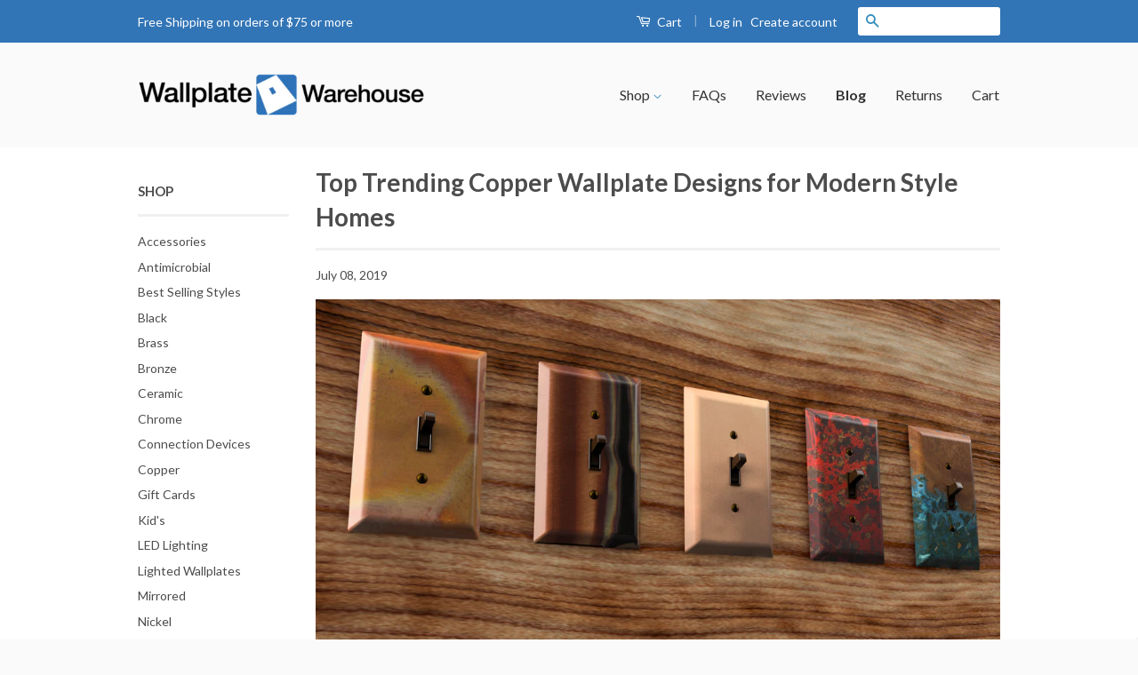

--- FILE ---
content_type: text/html; charset=utf-8
request_url: https://www.wallplatewarehouse.com/blogs/news/top-trending-copper-wallplate-designs-for-modern-style-homes
body_size: 26601
content:
<!DOCTYPE html>
<!--[if lt IE 7]><html class="no-js lt-ie9 lt-ie8 lt-ie7" lang="en"> <![endif]-->
<!--[if IE 7]><html class="no-js lt-ie9 lt-ie8" lang="en"> <![endif]-->
<!--[if IE 8]><html class="no-js lt-ie9" lang="en"> <![endif]-->
<!--[if IE 9 ]><html class="ie9 no-js"> <![endif]-->
<!--[if (gt IE 9)|!(IE)]><!--> <html class="no-js" lang="en"> <!--<![endif]-->

<head>
  
  <!-- Global site tag (gtag.js) - Google Ads: 1071744007 -->
<script async src="https://www.googletagmanager.com/gtag/js?id=AW-1071744007"></script>
<script>
  window.dataLayer = window.dataLayer || [];
  function gtag(){dataLayer.push(arguments);}
  gtag('js', new Date());

  gtag('config', 'AW-1071744007');
</script>

  

 <!-- SEO Manager 6.2.0 -->
<meta name='seomanager' content='6.2' />
<title>Top Trending Copper Wallplate Designs for Modern Style Homes</title>
<meta name='description' content='One of the best and least expensive ways of updating your home is with new switch plates. Learn some of the copper wall plates you can buy for your modern home.' /> 
<meta name="robots" content="index"> 
<meta name="robots" content="follow">
<script type="application/ld+json">
 {
 "@context": "https://schema.org",
 "@type": "Article",
 "url": "https:\/\/www.wallplatewarehouse.com\/blogs\/news\/top-trending-copper-wallplate-designs-for-modern-style-homes",
 "mainEntityOfPage": "https:\/\/www.wallplatewarehouse.com\/blogs\/news\/top-trending-copper-wallplate-designs-for-modern-style-homes",
 "name": "Top Trending Copper Wallplate Designs for Modern Style Homes",
 "headline": "Top Trending Copper Wallplate Designs for Modern Style Homes",
 "author": {
 "@type": "Person",
 "name": "180 Fusion"
 },
 "publisher": {
 "@type": "Organization",
 "name": "Wallplate Warehouse"
,"logo":
 {
 "@type": "ImageObject",
 "url": "https://customers.seomanager.com/knowledgegraph/logo/wallplate-warehouse_myshopify_com_logo.png"
 }},
 "image": {
 "@type": "ImageObject","url": "https://www.wallplatewarehouse.com/cdn/shop/articles/top-trending-copper-wallplate-designs-for-modern-style-homes-785937_1024x1024.png?v=1736782043","height": "1024",
 "width": "1024"
 },
 "datePublished": "2019-07-12 06:19:54 -0500",
 "dateModified": "2019-07-08 06:19:00 -0500",
 "description": "\nThere comes a time in every home when it could use a little update. Maybe you want to put in a new floor or carpet or invest in some new furniture. Fortunately, not every change you can make has to be expensive or disruptive. In fact, one of the best things you can do modernize your contemporary decor is by installing new light switch plates. Moving the light switch in your house from old boring plastic to sharp new copper can make a world of difference, and it won’t bust your budget. Here are some great designs that can add a little zing to your home.\nCentury Brushed Copper Steel\nA simple classic design, brushed copper has an elegance that instantly shines in any house. If you have a room with a lot of wood and glass and is perhaps decorated with art or a lot of houseplants, a subtle brushed copper blends in perfectly while adding a little extra gloss to the environment. Variations on the classic copper look include a steps antique design which gives a refined flair to your home, and the Amiens copper resin light switch which will accent your walls with an intricate lace pattern. A further advantage of copper is that the elegant look never goes away. As with all copper light switch covers, they won’t fade over time the way plastic does so that clean look of copper will look just as good years later as the day you had it installed.\nBamboo Copper\nManufacturers have designed several types of switch covers decorated in a bamboo style. With a surface emblazoned with the look of chutes of bamboo or bamboo leaves, these gorgeous switch plates work perfectly with any room in which an Asian style is prevalent, but are just as effective in offsetting clean, modern walls and furnishings. With a variety of shades and styles, you’ll undoubtedly find one that matches your own home.\n\nDistressed Copper\nModern design doesn’t always mean clean, straight lines. There are several variations of modernism both in art and home design, and there’s no reason light switches should be any different. Installing distressed style copper brings an earthy quality to a room while keeping the modernism intact. Depending on the style you want to express, there are different shades of distressed copper as well.\nSplashes of Color\nCopper doesn’t have to remain in just one color. In fact, the amount of color available when it comes to switch plates is nothing short of extraordinary. Do you want your switch plates to match a rich red area rug? The wine red copper plate is the one for you. Perhaps you’d like a switch plate that plays off orange and yellow shades in an adjoining room. If that’s the case, you can’t go wrong with the leopard copper switch plate. Extending far beyond the look of traditional copper, blue, moss, topaz, and pink switch plates provide endless opportunity to liven up any room in your house.\nWith so many different colors and styles to choose from, you have a lot of shopping to do. The best thing is to get started by visiting wallplatewarehouse.com. They have hundreds of different looks and variations to choose from for brightening and modernizing your home. Visit Wallplate Warehouse today!",
 "articleBody": "\nThere comes a time in every home when it could use a little update. Maybe you want to put in a new floor or carpet or invest in some new furniture. Fortunately, not every change you can make has to be expensive or disruptive. In fact, one of the best things you can do modernize your contemporary decor is by installing new light switch plates. Moving the light switch in your house from old boring plastic to sharp new copper can make a world of difference, and it won’t bust your budget. Here are some great designs that can add a little zing to your home.\nCentury Brushed Copper Steel\nA simple classic design, brushed copper has an elegance that instantly shines in any house. If you have a room with a lot of wood and glass and is perhaps decorated with art or a lot of houseplants, a subtle brushed copper blends in perfectly while adding a little extra gloss to the environment. Variations on the classic copper look include a steps antique design which gives a refined flair to your home, and the Amiens copper resin light switch which will accent your walls with an intricate lace pattern. A further advantage of copper is that the elegant look never goes away. As with all copper light switch covers, they won’t fade over time the way plastic does so that clean look of copper will look just as good years later as the day you had it installed.\nBamboo Copper\nManufacturers have designed several types of switch covers decorated in a bamboo style. With a surface emblazoned with the look of chutes of bamboo or bamboo leaves, these gorgeous switch plates work perfectly with any room in which an Asian style is prevalent, but are just as effective in offsetting clean, modern walls and furnishings. With a variety of shades and styles, you’ll undoubtedly find one that matches your own home.\n\nDistressed Copper\nModern design doesn’t always mean clean, straight lines. There are several variations of modernism both in art and home design, and there’s no reason light switches should be any different. Installing distressed style copper brings an earthy quality to a room while keeping the modernism intact. Depending on the style you want to express, there are different shades of distressed copper as well.\nSplashes of Color\nCopper doesn’t have to remain in just one color. In fact, the amount of color available when it comes to switch plates is nothing short of extraordinary. Do you want your switch plates to match a rich red area rug? The wine red copper plate is the one for you. Perhaps you’d like a switch plate that plays off orange and yellow shades in an adjoining room. If that’s the case, you can’t go wrong with the leopard copper switch plate. Extending far beyond the look of traditional copper, blue, moss, topaz, and pink switch plates provide endless opportunity to liven up any room in your house.\nWith so many different colors and styles to choose from, you have a lot of shopping to do. The best thing is to get started by visiting wallplatewarehouse.com. They have hundreds of different looks and variations to choose from for brightening and modernizing your home. Visit Wallplate Warehouse today!"
 }
 </script>
<!-- end: SEO Manager 6.2.0 --> 
  
  <meta name="msvalidate.01" content="DB09720E1068DD5082E66B9B2D7B096B" />

  <!-- Basic page needs ================================================== -->
  <meta charset="utf-8">
  <meta http-equiv="X-UA-Compatible" content="IE=edge,chrome=1">


  
  <link rel="shortcut icon" href="//www.wallplatewarehouse.com/cdn/shop/t/2/assets/favicon.png?v=166359003548017440501476288232" type="image/png" />
  

  <!-- Social Meta Tags ================================================== -->
  

  <meta property="og:type" content="article">
  <meta property="og:title" content="Top Trending Copper Wallplate Designs for Modern Style Homes">
  <meta property="og:url" content="https://www.wallplatewarehouse.com/blogs/news/top-trending-copper-wallplate-designs-for-modern-style-homes">
  
    <meta property="og:image" content="http://www.wallplatewarehouse.com/cdn/shop/articles/top-trending-copper-wallplate-designs-for-modern-style-homes-785937_1024x1024.png?v=1736782043">
    <meta property="og:image:secure_url" content="https://www.wallplatewarehouse.com/cdn/shop/articles/top-trending-copper-wallplate-designs-for-modern-style-homes-785937_1024x1024.png?v=1736782043">
  



  <meta property="og:description" content="One of the best and least expensive ways of updating your home is with new switch plates. Learn some of the copper wall plates you can buy for your modern home.">


<meta property="og:site_name" content="Wallplate Warehouse">




  <meta name="twitter:card" content="summary_large_image">


  <meta name="twitter:site" content="@AllWallplates">


  <meta name="twitter:title" content="Top Trending Copper Wallplate Designs for Modern Style Homes">
  <meta name="twitter:description" content="
There comes a time in every home when it could use a little update. Maybe you want to put in a new floor or carpet or invest in some new furniture. Fortunately, not every change you can make has to b">
  
    <meta property="twitter:image" content="https://www.wallplatewarehouse.com/cdn/shop/articles/top-trending-copper-wallplate-designs-for-modern-style-homes-785937_1024x1024.png?v=1736782043">
  



  <!-- Helpers ================================================== -->
  <link rel="canonical" href="https://www.wallplatewarehouse.com/blogs/news/top-trending-copper-wallplate-designs-for-modern-style-homes">
  <meta name="viewport" content="width=device-width,initial-scale=1">
  <meta name="theme-color" content="#338dbc">

  
  <!-- Ajaxify Cart Plugin ================================================== -->
  <link href="//www.wallplatewarehouse.com/cdn/shop/t/2/assets/ajaxify.scss.css?v=174264585265587200461472045039" rel="stylesheet" type="text/css" media="all" />
  

  <!-- CSS ================================================== -->
  <link href="//www.wallplatewarehouse.com/cdn/shop/t/2/assets/timber.scss.css?v=145873863332684339931764204141" rel="stylesheet" type="text/css" media="all" />
  <link href="//www.wallplatewarehouse.com/cdn/shop/t/2/assets/theme.scss.css?v=183745307189373184461740765872" rel="stylesheet" type="text/css" media="all" />

  
  
  
  <link href="//fonts.googleapis.com/css?family=Lato:400,700" rel="stylesheet" type="text/css" media="all" />


  



  <!-- Header hook for plugins ================================================== --><script>window.performance && window.performance.mark && window.performance.mark('shopify.content_for_header.start');</script><meta name="google-site-verification" content="cuT70M-GjNMfENxELhhWT-r25d5nKALUaltb1rYniao">
<meta id="shopify-digital-wallet" name="shopify-digital-wallet" content="/14170544/digital_wallets/dialog">
<meta name="shopify-checkout-api-token" content="19b935a98041bea966033de77f9401e5">
<meta id="in-context-paypal-metadata" data-shop-id="14170544" data-venmo-supported="false" data-environment="production" data-locale="en_US" data-paypal-v4="true" data-currency="USD">
<link rel="alternate" type="application/atom+xml" title="Feed" href="/blogs/news.atom" />
<script async="async" src="/checkouts/internal/preloads.js?locale=en-US"></script>
<link rel="preconnect" href="https://shop.app" crossorigin="anonymous">
<script async="async" src="https://shop.app/checkouts/internal/preloads.js?locale=en-US&shop_id=14170544" crossorigin="anonymous"></script>
<script id="apple-pay-shop-capabilities" type="application/json">{"shopId":14170544,"countryCode":"US","currencyCode":"USD","merchantCapabilities":["supports3DS"],"merchantId":"gid:\/\/shopify\/Shop\/14170544","merchantName":"Wallplate Warehouse","requiredBillingContactFields":["postalAddress","email","phone"],"requiredShippingContactFields":["postalAddress","email","phone"],"shippingType":"shipping","supportedNetworks":["visa","masterCard","amex","discover","elo","jcb"],"total":{"type":"pending","label":"Wallplate Warehouse","amount":"1.00"},"shopifyPaymentsEnabled":true,"supportsSubscriptions":true}</script>
<script id="shopify-features" type="application/json">{"accessToken":"19b935a98041bea966033de77f9401e5","betas":["rich-media-storefront-analytics"],"domain":"www.wallplatewarehouse.com","predictiveSearch":true,"shopId":14170544,"locale":"en"}</script>
<script>var Shopify = Shopify || {};
Shopify.shop = "wallplate-warehouse.myshopify.com";
Shopify.locale = "en";
Shopify.currency = {"active":"USD","rate":"1.0"};
Shopify.country = "US";
Shopify.theme = {"name":"classic","id":149542343,"schema_name":null,"schema_version":null,"theme_store_id":null,"role":"main"};
Shopify.theme.handle = "null";
Shopify.theme.style = {"id":null,"handle":null};
Shopify.cdnHost = "www.wallplatewarehouse.com/cdn";
Shopify.routes = Shopify.routes || {};
Shopify.routes.root = "/";</script>
<script type="module">!function(o){(o.Shopify=o.Shopify||{}).modules=!0}(window);</script>
<script>!function(o){function n(){var o=[];function n(){o.push(Array.prototype.slice.apply(arguments))}return n.q=o,n}var t=o.Shopify=o.Shopify||{};t.loadFeatures=n(),t.autoloadFeatures=n()}(window);</script>
<script>
  window.ShopifyPay = window.ShopifyPay || {};
  window.ShopifyPay.apiHost = "shop.app\/pay";
  window.ShopifyPay.redirectState = null;
</script>
<script id="shop-js-analytics" type="application/json">{"pageType":"article"}</script>
<script defer="defer" async type="module" src="//www.wallplatewarehouse.com/cdn/shopifycloud/shop-js/modules/v2/client.init-shop-cart-sync_BdyHc3Nr.en.esm.js"></script>
<script defer="defer" async type="module" src="//www.wallplatewarehouse.com/cdn/shopifycloud/shop-js/modules/v2/chunk.common_Daul8nwZ.esm.js"></script>
<script type="module">
  await import("//www.wallplatewarehouse.com/cdn/shopifycloud/shop-js/modules/v2/client.init-shop-cart-sync_BdyHc3Nr.en.esm.js");
await import("//www.wallplatewarehouse.com/cdn/shopifycloud/shop-js/modules/v2/chunk.common_Daul8nwZ.esm.js");

  window.Shopify.SignInWithShop?.initShopCartSync?.({"fedCMEnabled":true,"windoidEnabled":true});

</script>
<script>
  window.Shopify = window.Shopify || {};
  if (!window.Shopify.featureAssets) window.Shopify.featureAssets = {};
  window.Shopify.featureAssets['shop-js'] = {"shop-cart-sync":["modules/v2/client.shop-cart-sync_QYOiDySF.en.esm.js","modules/v2/chunk.common_Daul8nwZ.esm.js"],"init-fed-cm":["modules/v2/client.init-fed-cm_DchLp9rc.en.esm.js","modules/v2/chunk.common_Daul8nwZ.esm.js"],"shop-button":["modules/v2/client.shop-button_OV7bAJc5.en.esm.js","modules/v2/chunk.common_Daul8nwZ.esm.js"],"init-windoid":["modules/v2/client.init-windoid_DwxFKQ8e.en.esm.js","modules/v2/chunk.common_Daul8nwZ.esm.js"],"shop-cash-offers":["modules/v2/client.shop-cash-offers_DWtL6Bq3.en.esm.js","modules/v2/chunk.common_Daul8nwZ.esm.js","modules/v2/chunk.modal_CQq8HTM6.esm.js"],"shop-toast-manager":["modules/v2/client.shop-toast-manager_CX9r1SjA.en.esm.js","modules/v2/chunk.common_Daul8nwZ.esm.js"],"init-shop-email-lookup-coordinator":["modules/v2/client.init-shop-email-lookup-coordinator_UhKnw74l.en.esm.js","modules/v2/chunk.common_Daul8nwZ.esm.js"],"pay-button":["modules/v2/client.pay-button_DzxNnLDY.en.esm.js","modules/v2/chunk.common_Daul8nwZ.esm.js"],"avatar":["modules/v2/client.avatar_BTnouDA3.en.esm.js"],"init-shop-cart-sync":["modules/v2/client.init-shop-cart-sync_BdyHc3Nr.en.esm.js","modules/v2/chunk.common_Daul8nwZ.esm.js"],"shop-login-button":["modules/v2/client.shop-login-button_D8B466_1.en.esm.js","modules/v2/chunk.common_Daul8nwZ.esm.js","modules/v2/chunk.modal_CQq8HTM6.esm.js"],"init-customer-accounts-sign-up":["modules/v2/client.init-customer-accounts-sign-up_C8fpPm4i.en.esm.js","modules/v2/client.shop-login-button_D8B466_1.en.esm.js","modules/v2/chunk.common_Daul8nwZ.esm.js","modules/v2/chunk.modal_CQq8HTM6.esm.js"],"init-shop-for-new-customer-accounts":["modules/v2/client.init-shop-for-new-customer-accounts_CVTO0Ztu.en.esm.js","modules/v2/client.shop-login-button_D8B466_1.en.esm.js","modules/v2/chunk.common_Daul8nwZ.esm.js","modules/v2/chunk.modal_CQq8HTM6.esm.js"],"init-customer-accounts":["modules/v2/client.init-customer-accounts_dRgKMfrE.en.esm.js","modules/v2/client.shop-login-button_D8B466_1.en.esm.js","modules/v2/chunk.common_Daul8nwZ.esm.js","modules/v2/chunk.modal_CQq8HTM6.esm.js"],"shop-follow-button":["modules/v2/client.shop-follow-button_CkZpjEct.en.esm.js","modules/v2/chunk.common_Daul8nwZ.esm.js","modules/v2/chunk.modal_CQq8HTM6.esm.js"],"lead-capture":["modules/v2/client.lead-capture_BntHBhfp.en.esm.js","modules/v2/chunk.common_Daul8nwZ.esm.js","modules/v2/chunk.modal_CQq8HTM6.esm.js"],"checkout-modal":["modules/v2/client.checkout-modal_CfxcYbTm.en.esm.js","modules/v2/chunk.common_Daul8nwZ.esm.js","modules/v2/chunk.modal_CQq8HTM6.esm.js"],"shop-login":["modules/v2/client.shop-login_Da4GZ2H6.en.esm.js","modules/v2/chunk.common_Daul8nwZ.esm.js","modules/v2/chunk.modal_CQq8HTM6.esm.js"],"payment-terms":["modules/v2/client.payment-terms_MV4M3zvL.en.esm.js","modules/v2/chunk.common_Daul8nwZ.esm.js","modules/v2/chunk.modal_CQq8HTM6.esm.js"]};
</script>
<script>(function() {
  var isLoaded = false;
  function asyncLoad() {
    if (isLoaded) return;
    isLoaded = true;
    var urls = ["https:\/\/www.paypal.com\/tagmanager\/pptm.js?id=84295f39-ddb7-417d-8657-7a2dee63c743\u0026shop=wallplate-warehouse.myshopify.com","https:\/\/d23dclunsivw3h.cloudfront.net\/redirect-app.js?shop=wallplate-warehouse.myshopify.com","https:\/\/cdn.verifypass.com\/seller\/launcher.js?shop=wallplate-warehouse.myshopify.com","https:\/\/shipping-bar.conversionbear.com\/script?app=shipping_bar\u0026shop=wallplate-warehouse.myshopify.com","https:\/\/shopify-extension.getredo.com\/main.js?widget_id=mifon6r299hgj50\u0026shop=wallplate-warehouse.myshopify.com","\/\/searchanise-ef84.kxcdn.com\/widgets\/shopify\/init.js?a=6c8f2m5n0i\u0026shop=wallplate-warehouse.myshopify.com"];
    for (var i = 0; i < urls.length; i++) {
      var s = document.createElement('script');
      s.type = 'text/javascript';
      s.async = true;
      s.src = urls[i];
      var x = document.getElementsByTagName('script')[0];
      x.parentNode.insertBefore(s, x);
    }
  };
  if(window.attachEvent) {
    window.attachEvent('onload', asyncLoad);
  } else {
    window.addEventListener('load', asyncLoad, false);
  }
})();</script>
<script id="__st">var __st={"a":14170544,"offset":-21600,"reqid":"6a331327-3765-4c73-9cb4-031b62e8e2a6-1768949040","pageurl":"www.wallplatewarehouse.com\/blogs\/news\/top-trending-copper-wallplate-designs-for-modern-style-homes","s":"articles-31452659746","u":"3b37813116ea","p":"article","rtyp":"article","rid":31452659746};</script>
<script>window.ShopifyPaypalV4VisibilityTracking = true;</script>
<script id="captcha-bootstrap">!function(){'use strict';const t='contact',e='account',n='new_comment',o=[[t,t],['blogs',n],['comments',n],[t,'customer']],c=[[e,'customer_login'],[e,'guest_login'],[e,'recover_customer_password'],[e,'create_customer']],r=t=>t.map((([t,e])=>`form[action*='/${t}']:not([data-nocaptcha='true']) input[name='form_type'][value='${e}']`)).join(','),a=t=>()=>t?[...document.querySelectorAll(t)].map((t=>t.form)):[];function s(){const t=[...o],e=r(t);return a(e)}const i='password',u='form_key',d=['recaptcha-v3-token','g-recaptcha-response','h-captcha-response',i],f=()=>{try{return window.sessionStorage}catch{return}},m='__shopify_v',_=t=>t.elements[u];function p(t,e,n=!1){try{const o=window.sessionStorage,c=JSON.parse(o.getItem(e)),{data:r}=function(t){const{data:e,action:n}=t;return t[m]||n?{data:e,action:n}:{data:t,action:n}}(c);for(const[e,n]of Object.entries(r))t.elements[e]&&(t.elements[e].value=n);n&&o.removeItem(e)}catch(o){console.error('form repopulation failed',{error:o})}}const l='form_type',E='cptcha';function T(t){t.dataset[E]=!0}const w=window,h=w.document,L='Shopify',v='ce_forms',y='captcha';let A=!1;((t,e)=>{const n=(g='f06e6c50-85a8-45c8-87d0-21a2b65856fe',I='https://cdn.shopify.com/shopifycloud/storefront-forms-hcaptcha/ce_storefront_forms_captcha_hcaptcha.v1.5.2.iife.js',D={infoText:'Protected by hCaptcha',privacyText:'Privacy',termsText:'Terms'},(t,e,n)=>{const o=w[L][v],c=o.bindForm;if(c)return c(t,g,e,D).then(n);var r;o.q.push([[t,g,e,D],n]),r=I,A||(h.body.append(Object.assign(h.createElement('script'),{id:'captcha-provider',async:!0,src:r})),A=!0)});var g,I,D;w[L]=w[L]||{},w[L][v]=w[L][v]||{},w[L][v].q=[],w[L][y]=w[L][y]||{},w[L][y].protect=function(t,e){n(t,void 0,e),T(t)},Object.freeze(w[L][y]),function(t,e,n,w,h,L){const[v,y,A,g]=function(t,e,n){const i=e?o:[],u=t?c:[],d=[...i,...u],f=r(d),m=r(i),_=r(d.filter((([t,e])=>n.includes(e))));return[a(f),a(m),a(_),s()]}(w,h,L),I=t=>{const e=t.target;return e instanceof HTMLFormElement?e:e&&e.form},D=t=>v().includes(t);t.addEventListener('submit',(t=>{const e=I(t);if(!e)return;const n=D(e)&&!e.dataset.hcaptchaBound&&!e.dataset.recaptchaBound,o=_(e),c=g().includes(e)&&(!o||!o.value);(n||c)&&t.preventDefault(),c&&!n&&(function(t){try{if(!f())return;!function(t){const e=f();if(!e)return;const n=_(t);if(!n)return;const o=n.value;o&&e.removeItem(o)}(t);const e=Array.from(Array(32),(()=>Math.random().toString(36)[2])).join('');!function(t,e){_(t)||t.append(Object.assign(document.createElement('input'),{type:'hidden',name:u})),t.elements[u].value=e}(t,e),function(t,e){const n=f();if(!n)return;const o=[...t.querySelectorAll(`input[type='${i}']`)].map((({name:t})=>t)),c=[...d,...o],r={};for(const[a,s]of new FormData(t).entries())c.includes(a)||(r[a]=s);n.setItem(e,JSON.stringify({[m]:1,action:t.action,data:r}))}(t,e)}catch(e){console.error('failed to persist form',e)}}(e),e.submit())}));const S=(t,e)=>{t&&!t.dataset[E]&&(n(t,e.some((e=>e===t))),T(t))};for(const o of['focusin','change'])t.addEventListener(o,(t=>{const e=I(t);D(e)&&S(e,y())}));const B=e.get('form_key'),M=e.get(l),P=B&&M;t.addEventListener('DOMContentLoaded',(()=>{const t=y();if(P)for(const e of t)e.elements[l].value===M&&p(e,B);[...new Set([...A(),...v().filter((t=>'true'===t.dataset.shopifyCaptcha))])].forEach((e=>S(e,t)))}))}(h,new URLSearchParams(w.location.search),n,t,e,['guest_login'])})(!0,!0)}();</script>
<script integrity="sha256-4kQ18oKyAcykRKYeNunJcIwy7WH5gtpwJnB7kiuLZ1E=" data-source-attribution="shopify.loadfeatures" defer="defer" src="//www.wallplatewarehouse.com/cdn/shopifycloud/storefront/assets/storefront/load_feature-a0a9edcb.js" crossorigin="anonymous"></script>
<script crossorigin="anonymous" defer="defer" src="//www.wallplatewarehouse.com/cdn/shopifycloud/storefront/assets/shopify_pay/storefront-65b4c6d7.js?v=20250812"></script>
<script data-source-attribution="shopify.dynamic_checkout.dynamic.init">var Shopify=Shopify||{};Shopify.PaymentButton=Shopify.PaymentButton||{isStorefrontPortableWallets:!0,init:function(){window.Shopify.PaymentButton.init=function(){};var t=document.createElement("script");t.src="https://www.wallplatewarehouse.com/cdn/shopifycloud/portable-wallets/latest/portable-wallets.en.js",t.type="module",document.head.appendChild(t)}};
</script>
<script data-source-attribution="shopify.dynamic_checkout.buyer_consent">
  function portableWalletsHideBuyerConsent(e){var t=document.getElementById("shopify-buyer-consent"),n=document.getElementById("shopify-subscription-policy-button");t&&n&&(t.classList.add("hidden"),t.setAttribute("aria-hidden","true"),n.removeEventListener("click",e))}function portableWalletsShowBuyerConsent(e){var t=document.getElementById("shopify-buyer-consent"),n=document.getElementById("shopify-subscription-policy-button");t&&n&&(t.classList.remove("hidden"),t.removeAttribute("aria-hidden"),n.addEventListener("click",e))}window.Shopify?.PaymentButton&&(window.Shopify.PaymentButton.hideBuyerConsent=portableWalletsHideBuyerConsent,window.Shopify.PaymentButton.showBuyerConsent=portableWalletsShowBuyerConsent);
</script>
<script data-source-attribution="shopify.dynamic_checkout.cart.bootstrap">document.addEventListener("DOMContentLoaded",(function(){function t(){return document.querySelector("shopify-accelerated-checkout-cart, shopify-accelerated-checkout")}if(t())Shopify.PaymentButton.init();else{new MutationObserver((function(e,n){t()&&(Shopify.PaymentButton.init(),n.disconnect())})).observe(document.body,{childList:!0,subtree:!0})}}));
</script>
<link id="shopify-accelerated-checkout-styles" rel="stylesheet" media="screen" href="https://www.wallplatewarehouse.com/cdn/shopifycloud/portable-wallets/latest/accelerated-checkout-backwards-compat.css" crossorigin="anonymous">
<style id="shopify-accelerated-checkout-cart">
        #shopify-buyer-consent {
  margin-top: 1em;
  display: inline-block;
  width: 100%;
}

#shopify-buyer-consent.hidden {
  display: none;
}

#shopify-subscription-policy-button {
  background: none;
  border: none;
  padding: 0;
  text-decoration: underline;
  font-size: inherit;
  cursor: pointer;
}

#shopify-subscription-policy-button::before {
  box-shadow: none;
}

      </style>

<script>window.performance && window.performance.mark && window.performance.mark('shopify.content_for_header.end');</script>

<!--[if lt IE 9]>
<script src="//cdnjs.cloudflare.com/ajax/libs/html5shiv/3.7.2/html5shiv.min.js" type="text/javascript"></script>
<script src="//www.wallplatewarehouse.com/cdn/shop/t/2/assets/respond.min.js?v=52248677837542619231470175785" type="text/javascript"></script>
<link href="//www.wallplatewarehouse.com/cdn/shop/t/2/assets/respond-proxy.html" id="respond-proxy" rel="respond-proxy" />
<link href="//www.wallplatewarehouse.com/search?q=580fff75912356bf531073a58d4b4167" id="respond-redirect" rel="respond-redirect" />
<script src="//www.wallplatewarehouse.com/search?q=580fff75912356bf531073a58d4b4167" type="text/javascript"></script>
<![endif]-->



  <script src="//ajax.googleapis.com/ajax/libs/jquery/1.11.0/jquery.min.js" type="text/javascript"></script>
  <script src="//www.wallplatewarehouse.com/cdn/shop/t/2/assets/modernizr.min.js?v=26620055551102246001470175784" type="text/javascript"></script>

  
  

  <meta name="google-site-verification" content="cuT70M-GjNMfENxELhhWT-r25d5nKALUaltb1rYniao" />

<!-- BeginConsistentCartAddon --><script src="//www.wallplatewarehouse.com/cdn/shop/t/2/assets/consistent_cart_addon.min.js?v=32863327779343576371475169615" type="text/javascript"></script><script>Shopify.customer_logged_in = false ; Shopify.customer_email = "" ;Shopify.log_uuids = true;</script><!-- EndConsistentCartAddon -->

 <!-- <script>
  (function(i,s,o,g,r,a,m){i['GoogleAnalyticsObject']=r;i[r]=i[r]||function(){
  (i[r].q=i[r].q||[]).push(arguments)},i[r].l=1*new Date();a=s.createElement(o),
  m=s.getElementsByTagName(o)[0];a.async=1;a.src=g;m.parentNode.insertBefore(a,m)
  })(window,document,'script','https://www.google-analytics.com/analytics.js','ga');

  ga('create', 'UA-585990-1', 'auto');
  ga('send', 'pageview');
  

</script>-->

  
 

<script>(function(w,d,t,r,u){var f,n,i;w[u]=w[u]||[],f=function(){var o={ti:"5681017"};o.q=w[u],w[u]=new UET(o),w[u].push("pageLoad")},n=d.createElement(t),n.src=r,n.async=1,n.onload=n.onreadystatechange=function(){var s=this.readyState;s&&s!=="loaded"&&s!=="complete"||(f(),n.onload=n.onreadystatechange=null)},i=d.getElementsByTagName(t)[0],i.parentNode.insertBefore(n,i)})(window,document,"script","//bat.bing.com/bat.js","uetq");</script><noscript><img src="//bat.bing.com/action/0?ti=5681017&Ver=2" height="0" width="0" style="display:none; visibility: hidden;" /></noscript>


<script src="//staticxx.s3.amazonaws.com/aio_stats_lib_v1.min.js?v=1.0"></script>


	
    

  
<script src="https://www.google.com/recaptcha/api.js?render=6LeXHcUUAAAAAHtl2FTwQnQa9_Orm3rXk_yUUuC9"></script>
<script>
grecaptcha.ready(function() {
    grecaptcha.execute('6LeXHcUUAAAAAHtl2FTwQnQa9_Orm3rXk_yUUuC9', {action: 'homepage'}).then(function(token) {
       ...
    });
});
</script>

<script type="text/javascript" src="https://platform-api.sharethis.com/js/sharethis.js#property=67d893f1bc16930012085a09&product=inline-share-buttons&source=platform" async="async"></script>
  
<!-- BEGIN app block: shopify://apps/also-bought/blocks/app-embed-block/b94b27b4-738d-4d92-9e60-43c22d1da3f2 --><script>
    window.codeblackbelt = window.codeblackbelt || {};
    window.codeblackbelt.shop = window.codeblackbelt.shop || 'wallplate-warehouse.myshopify.com';
    </script><script src="//cdn.codeblackbelt.com/widgets/also-bought/bootstrap.min.js?version=2026012016-0600" async></script>
<!-- END app block --><!-- BEGIN app block: shopify://apps/tinyseo/blocks/breadcrumbs-json-ld-embed/0605268f-f7c4-4e95-b560-e43df7d59ae4 --><script type="application/ld+json" id="tinyimg-breadcrumbs-json-ld">
      {
        "@context": "https://schema.org",
        "@type": "BreadcrumbList",
        "itemListElement": [
          {
            "@type": "ListItem",
            "position": 1,
            "item": {
              "@id": "https://www.wallplatewarehouse.com",
          "name": "Home"
        }
      }
      
      ,{
        "@type": "ListItem",
        "position": 2,
        "item": {
          "@id": "https://www.wallplatewarehouse.com/blogs/news",
          "name": "News, Trends and Tips"
        }
      },{
        "@type": "ListItem",
        "position": 3,
        "item": {
          "@id": "https://www.wallplatewarehouse.com/blogs/news/top-trending-copper-wallplate-designs-for-modern-style-homes",
          "name": "Top Trending Copper Wallplate Designs for Modern Style Homes"
        }
      }
      
      ]
    }
  </script>
<!-- END app block --><!-- BEGIN app block: shopify://apps/tinyseo/blocks/article-json-ld-embed/0605268f-f7c4-4e95-b560-e43df7d59ae4 --><script type="application/ld+json" id="tinyimg-article-json-ld">
{
 "@context": "https://schema.org",
 "@type": "Article",
 "@id": "https://www.wallplatewarehouse.com/blogs/news/top-trending-copper-wallplate-designs-for-modern-style-homes",
 "url": "https:\/\/www.wallplatewarehouse.com\/blogs\/news\/top-trending-copper-wallplate-designs-for-modern-style-homes",
 "datePublished": "2019-07-08 06:19:00 -0500",
 "dateModified": "2025-01-13 09:27:23 -0600",
 "dateCreated": "2019-07-12 06:19:54 -0500",
 "description": "\u0026lt;div style=\u0026quot;text-align: center;\u0026quot;\u0026gt;\u0026lt;img src=\u0026quot;\/\/cdn2.shopify.com\/s\/files\/1\/1417\/0544\/files\/Copper_Multi_1024x1024.png?v=1556051959\u0026quot; alt=\u0026quot;Multiple Colors Switch Plate\u0026quot; style=\u0026quot;float: none;\u0026quot;\u0026gt;\u0026lt;\/div\u0026gt;\n\u0026lt;p\u0026gt;There comes a time in every home when it could use a little update. Maybe you want to put in a new floor or carpet or invest in some new furniture. Fortunately, not every change you can make has to be expensive or disruptive. In fact, one of the best things you can do modernize your contemporary decor is by installing new light switch plates. Moving the light switch in your house from old boring plastic to sharp new copper can make a world of difference, and it won’t bust your budget. Here are some great designs that can add a little zing to your home.\u0026lt;\/p\u0026gt;\n\u0026lt;h2\u0026gt;Century Brushed Copper Steel\u0026lt;\/h2\u0026gt;\n\u0026lt;p\u0026gt;A simple classic design, brushed copper has an elegance that instantly shines in any house. If you have a room with a lot of wood and glass and is perhaps decorated with art or a lot of houseplants, a subtle brushed copper blends in perfectly while adding a little extra gloss to the environment. Variations on the classic copper look include a steps antique design which gives a refined flair to your home, and the Amiens copper resin light switch which will accent your walls with an intricate lace pattern. A further advantage of copper is that the elegant look never goes away. As with all copper \u0026lt;a href=\u0026quot;https:\/\/www.wallplatewarehouse.com\/pages\/copper\u0026quot;\u0026gt;\u0026lt;strong\u0026gt;light switch covers\u0026lt;\/strong\u0026gt;\u0026lt;\/a\u0026gt;, they won’t fade over time the way plastic does so that clean look of copper will look just as good years later as the day you had it installed.\u0026lt;\/p\u0026gt;\n\u0026lt;h2\u0026gt;Bamboo Copper\u0026lt;\/h2\u0026gt;\n\u0026lt;p\u0026gt;Manufacturers have designed several types of switch covers decorated in a bamboo style. With a surface emblazoned with the look of chutes of bamboo or bamboo leaves, these gorgeous switch plates work perfectly with any room in which an Asian style is prevalent, but are just as effective in offsetting clean, modern walls and furnishings. With a variety of shades and styles, you’ll undoubtedly find one that matches your own home.\u0026lt;\/p\u0026gt;\n\u0026lt;div style=\u0026quot;text-align: center;\u0026quot;\u0026gt;\u0026lt;img src=\u0026quot;\/\/cdn.shopify.com\/s\/files\/1\/1417\/0544\/files\/Wallplate_Warehouse_Top_Trending_Copper_Wallplate_Designs_for_Modern_Style_Homes_IMAGE2_large.jpg?v=1562930125\u0026quot; alt=\u0026quot;1-Toggle Raw Copper Wallplate\u0026quot; title=\u0026quot;Trending Copper Wallplates\u0026quot; style=\u0026quot;margin-right: 35.5px; margin-left: 35.5px; float: none;\u0026quot;\u0026gt;\u0026lt;\/div\u0026gt;\n\u0026lt;h2\u0026gt;Distressed Copper\u0026lt;\/h2\u0026gt;\n\u0026lt;p\u0026gt;Modern design doesn’t always mean clean, straight lines. There are several variations of modernism both in art and home design, and there’s no reason light switches should be any different. Installing distressed style copper brings an earthy quality to a room while keeping the modernism intact. Depending on the style you want to express, there are different shades of distressed copper as well.\u0026lt;\/p\u0026gt;\n\u0026lt;h2\u0026gt;Splashes of Color\u0026lt;\/h2\u0026gt;\n\u0026lt;p\u0026gt;Copper doesn’t have to remain in just one color. In fact, the amount of color available when it comes to switch plates is nothing short of extraordinary. Do you want your switch plates to match a rich red area rug? The wine red copper plate is the one for you. Perhaps you’d like a switch plate that plays off orange and yellow shades in an adjoining room. If that’s the case, you can’t go wrong with the leopard copper switch plate. Extending far beyond the look of traditional copper, blue, moss, topaz, and pink switch plates provide endless opportunity to liven up any room in your house.\u0026lt;\/p\u0026gt;\n\u0026lt;p\u0026gt;With so many different colors and styles to choose from, you have a lot of shopping to do. The best thing is to get started by visiting wallplatewarehouse.com. They have hundreds of different looks and variations to choose from for brightening and modernizing your home. Visit Wallplate Warehouse today!\u0026lt;\/p\u0026gt;",
 "articleBody": "\nThere comes a time in every home when it could use a little update. Maybe you want to put in a new floor or carpet or invest in some new furniture. Fortunately, not every change you can make has to be expensive or disruptive. In fact, one of the best things you can do modernize your contemporary decor is by installing new light switch plates. Moving the light switch in your house from old boring plastic to sharp new copper can make a world of difference, and it won’t bust your budget. Here are some great designs that can add a little zing to your home.\nCentury Brushed Copper Steel\nA simple classic design, brushed copper has an elegance that instantly shines in any house. If you have a room with a lot of wood and glass and is perhaps decorated with art or a lot of houseplants, a subtle brushed copper blends in perfectly while adding a little extra gloss to the environment. Variations on the classic copper look include a steps antique design which gives a refined flair to your home, and the Amiens copper resin light switch which will accent your walls with an intricate lace pattern. A further advantage of copper is that the elegant look never goes away. As with all copper light switch covers, they won’t fade over time the way plastic does so that clean look of copper will look just as good years later as the day you had it installed.\nBamboo Copper\nManufacturers have designed several types of switch covers decorated in a bamboo style. With a surface emblazoned with the look of chutes of bamboo or bamboo leaves, these gorgeous switch plates work perfectly with any room in which an Asian style is prevalent, but are just as effective in offsetting clean, modern walls and furnishings. With a variety of shades and styles, you’ll undoubtedly find one that matches your own home.\n\nDistressed Copper\nModern design doesn’t always mean clean, straight lines. There are several variations of modernism both in art and home design, and there’s no reason light switches should be any different. Installing distressed style copper brings an earthy quality to a room while keeping the modernism intact. Depending on the style you want to express, there are different shades of distressed copper as well.\nSplashes of Color\nCopper doesn’t have to remain in just one color. In fact, the amount of color available when it comes to switch plates is nothing short of extraordinary. Do you want your switch plates to match a rich red area rug? The wine red copper plate is the one for you. Perhaps you’d like a switch plate that plays off orange and yellow shades in an adjoining room. If that’s the case, you can’t go wrong with the leopard copper switch plate. Extending far beyond the look of traditional copper, blue, moss, topaz, and pink switch plates provide endless opportunity to liven up any room in your house.\nWith so many different colors and styles to choose from, you have a lot of shopping to do. The best thing is to get started by visiting wallplatewarehouse.com. They have hundreds of different looks and variations to choose from for brightening and modernizing your home. Visit Wallplate Warehouse today!",
 "mainEntityOfPage": "",
 "headline": "Top Trending Copper Wallplate Designs for Modern Style Homes",
 "image": "https://www.wallplatewarehouse.com/cdn/shop/articles/top-trending-copper-wallplate-designs-for-modern-style-homes-785937_1024x1024.png?v=1736782043",
 "author": {
    "@type": "Person",
    "name": "180 Fusion",
    "url": "https://www.wallplatewarehouse.com"
 },
 "publisher": {
    "@type": "Organization",
    "name": " Wallplate Warehouse",
    "logo": {
        "@type": "ImageObject",
        "url": "https://app.tiny-img.com/images/json-ld/b7e3090f65ac4474346325341632e647.png"
    }
 }
}
</script>
<!-- END app block --><link href="https://monorail-edge.shopifysvc.com" rel="dns-prefetch">
<script>(function(){if ("sendBeacon" in navigator && "performance" in window) {try {var session_token_from_headers = performance.getEntriesByType('navigation')[0].serverTiming.find(x => x.name == '_s').description;} catch {var session_token_from_headers = undefined;}var session_cookie_matches = document.cookie.match(/_shopify_s=([^;]*)/);var session_token_from_cookie = session_cookie_matches && session_cookie_matches.length === 2 ? session_cookie_matches[1] : "";var session_token = session_token_from_headers || session_token_from_cookie || "";function handle_abandonment_event(e) {var entries = performance.getEntries().filter(function(entry) {return /monorail-edge.shopifysvc.com/.test(entry.name);});if (!window.abandonment_tracked && entries.length === 0) {window.abandonment_tracked = true;var currentMs = Date.now();var navigation_start = performance.timing.navigationStart;var payload = {shop_id: 14170544,url: window.location.href,navigation_start,duration: currentMs - navigation_start,session_token,page_type: "article"};window.navigator.sendBeacon("https://monorail-edge.shopifysvc.com/v1/produce", JSON.stringify({schema_id: "online_store_buyer_site_abandonment/1.1",payload: payload,metadata: {event_created_at_ms: currentMs,event_sent_at_ms: currentMs}}));}}window.addEventListener('pagehide', handle_abandonment_event);}}());</script>
<script id="web-pixels-manager-setup">(function e(e,d,r,n,o){if(void 0===o&&(o={}),!Boolean(null===(a=null===(i=window.Shopify)||void 0===i?void 0:i.analytics)||void 0===a?void 0:a.replayQueue)){var i,a;window.Shopify=window.Shopify||{};var t=window.Shopify;t.analytics=t.analytics||{};var s=t.analytics;s.replayQueue=[],s.publish=function(e,d,r){return s.replayQueue.push([e,d,r]),!0};try{self.performance.mark("wpm:start")}catch(e){}var l=function(){var e={modern:/Edge?\/(1{2}[4-9]|1[2-9]\d|[2-9]\d{2}|\d{4,})\.\d+(\.\d+|)|Firefox\/(1{2}[4-9]|1[2-9]\d|[2-9]\d{2}|\d{4,})\.\d+(\.\d+|)|Chrom(ium|e)\/(9{2}|\d{3,})\.\d+(\.\d+|)|(Maci|X1{2}).+ Version\/(15\.\d+|(1[6-9]|[2-9]\d|\d{3,})\.\d+)([,.]\d+|)( \(\w+\)|)( Mobile\/\w+|) Safari\/|Chrome.+OPR\/(9{2}|\d{3,})\.\d+\.\d+|(CPU[ +]OS|iPhone[ +]OS|CPU[ +]iPhone|CPU IPhone OS|CPU iPad OS)[ +]+(15[._]\d+|(1[6-9]|[2-9]\d|\d{3,})[._]\d+)([._]\d+|)|Android:?[ /-](13[3-9]|1[4-9]\d|[2-9]\d{2}|\d{4,})(\.\d+|)(\.\d+|)|Android.+Firefox\/(13[5-9]|1[4-9]\d|[2-9]\d{2}|\d{4,})\.\d+(\.\d+|)|Android.+Chrom(ium|e)\/(13[3-9]|1[4-9]\d|[2-9]\d{2}|\d{4,})\.\d+(\.\d+|)|SamsungBrowser\/([2-9]\d|\d{3,})\.\d+/,legacy:/Edge?\/(1[6-9]|[2-9]\d|\d{3,})\.\d+(\.\d+|)|Firefox\/(5[4-9]|[6-9]\d|\d{3,})\.\d+(\.\d+|)|Chrom(ium|e)\/(5[1-9]|[6-9]\d|\d{3,})\.\d+(\.\d+|)([\d.]+$|.*Safari\/(?![\d.]+ Edge\/[\d.]+$))|(Maci|X1{2}).+ Version\/(10\.\d+|(1[1-9]|[2-9]\d|\d{3,})\.\d+)([,.]\d+|)( \(\w+\)|)( Mobile\/\w+|) Safari\/|Chrome.+OPR\/(3[89]|[4-9]\d|\d{3,})\.\d+\.\d+|(CPU[ +]OS|iPhone[ +]OS|CPU[ +]iPhone|CPU IPhone OS|CPU iPad OS)[ +]+(10[._]\d+|(1[1-9]|[2-9]\d|\d{3,})[._]\d+)([._]\d+|)|Android:?[ /-](13[3-9]|1[4-9]\d|[2-9]\d{2}|\d{4,})(\.\d+|)(\.\d+|)|Mobile Safari.+OPR\/([89]\d|\d{3,})\.\d+\.\d+|Android.+Firefox\/(13[5-9]|1[4-9]\d|[2-9]\d{2}|\d{4,})\.\d+(\.\d+|)|Android.+Chrom(ium|e)\/(13[3-9]|1[4-9]\d|[2-9]\d{2}|\d{4,})\.\d+(\.\d+|)|Android.+(UC? ?Browser|UCWEB|U3)[ /]?(15\.([5-9]|\d{2,})|(1[6-9]|[2-9]\d|\d{3,})\.\d+)\.\d+|SamsungBrowser\/(5\.\d+|([6-9]|\d{2,})\.\d+)|Android.+MQ{2}Browser\/(14(\.(9|\d{2,})|)|(1[5-9]|[2-9]\d|\d{3,})(\.\d+|))(\.\d+|)|K[Aa][Ii]OS\/(3\.\d+|([4-9]|\d{2,})\.\d+)(\.\d+|)/},d=e.modern,r=e.legacy,n=navigator.userAgent;return n.match(d)?"modern":n.match(r)?"legacy":"unknown"}(),u="modern"===l?"modern":"legacy",c=(null!=n?n:{modern:"",legacy:""})[u],f=function(e){return[e.baseUrl,"/wpm","/b",e.hashVersion,"modern"===e.buildTarget?"m":"l",".js"].join("")}({baseUrl:d,hashVersion:r,buildTarget:u}),m=function(e){var d=e.version,r=e.bundleTarget,n=e.surface,o=e.pageUrl,i=e.monorailEndpoint;return{emit:function(e){var a=e.status,t=e.errorMsg,s=(new Date).getTime(),l=JSON.stringify({metadata:{event_sent_at_ms:s},events:[{schema_id:"web_pixels_manager_load/3.1",payload:{version:d,bundle_target:r,page_url:o,status:a,surface:n,error_msg:t},metadata:{event_created_at_ms:s}}]});if(!i)return console&&console.warn&&console.warn("[Web Pixels Manager] No Monorail endpoint provided, skipping logging."),!1;try{return self.navigator.sendBeacon.bind(self.navigator)(i,l)}catch(e){}var u=new XMLHttpRequest;try{return u.open("POST",i,!0),u.setRequestHeader("Content-Type","text/plain"),u.send(l),!0}catch(e){return console&&console.warn&&console.warn("[Web Pixels Manager] Got an unhandled error while logging to Monorail."),!1}}}}({version:r,bundleTarget:l,surface:e.surface,pageUrl:self.location.href,monorailEndpoint:e.monorailEndpoint});try{o.browserTarget=l,function(e){var d=e.src,r=e.async,n=void 0===r||r,o=e.onload,i=e.onerror,a=e.sri,t=e.scriptDataAttributes,s=void 0===t?{}:t,l=document.createElement("script"),u=document.querySelector("head"),c=document.querySelector("body");if(l.async=n,l.src=d,a&&(l.integrity=a,l.crossOrigin="anonymous"),s)for(var f in s)if(Object.prototype.hasOwnProperty.call(s,f))try{l.dataset[f]=s[f]}catch(e){}if(o&&l.addEventListener("load",o),i&&l.addEventListener("error",i),u)u.appendChild(l);else{if(!c)throw new Error("Did not find a head or body element to append the script");c.appendChild(l)}}({src:f,async:!0,onload:function(){if(!function(){var e,d;return Boolean(null===(d=null===(e=window.Shopify)||void 0===e?void 0:e.analytics)||void 0===d?void 0:d.initialized)}()){var d=window.webPixelsManager.init(e)||void 0;if(d){var r=window.Shopify.analytics;r.replayQueue.forEach((function(e){var r=e[0],n=e[1],o=e[2];d.publishCustomEvent(r,n,o)})),r.replayQueue=[],r.publish=d.publishCustomEvent,r.visitor=d.visitor,r.initialized=!0}}},onerror:function(){return m.emit({status:"failed",errorMsg:"".concat(f," has failed to load")})},sri:function(e){var d=/^sha384-[A-Za-z0-9+/=]+$/;return"string"==typeof e&&d.test(e)}(c)?c:"",scriptDataAttributes:o}),m.emit({status:"loading"})}catch(e){m.emit({status:"failed",errorMsg:(null==e?void 0:e.message)||"Unknown error"})}}})({shopId: 14170544,storefrontBaseUrl: "https://www.wallplatewarehouse.com",extensionsBaseUrl: "https://extensions.shopifycdn.com/cdn/shopifycloud/web-pixels-manager",monorailEndpoint: "https://monorail-edge.shopifysvc.com/unstable/produce_batch",surface: "storefront-renderer",enabledBetaFlags: ["2dca8a86"],webPixelsConfigList: [{"id":"1418395718","configuration":"{\"widgetId\":\"mifon6r299hgj50\",\"baseRequestUrl\":\"https:\\\/\\\/shopify-server.getredo.com\\\/widgets\",\"splitEnabled\":\"false\",\"customerAccountsEnabled\":\"true\",\"conciergeSplitEnabled\":\"false\",\"marketingEnabled\":\"false\",\"expandedWarrantyEnabled\":\"false\",\"storefrontSalesAIEnabled\":\"false\",\"conversionEnabled\":\"false\"}","eventPayloadVersion":"v1","runtimeContext":"STRICT","scriptVersion":"e718e653983918a06ec4f4d49f6685f2","type":"APP","apiClientId":3426665,"privacyPurposes":["ANALYTICS","MARKETING"],"capabilities":["advanced_dom_events"],"dataSharingAdjustments":{"protectedCustomerApprovalScopes":["read_customer_address","read_customer_email","read_customer_name","read_customer_personal_data","read_customer_phone"]}},{"id":"787152966","configuration":"{\"config\":\"{\\\"google_tag_ids\\\":[\\\"AW-1071744007\\\",\\\"G-1SHXL7S9PS\\\"],\\\"target_country\\\":\\\"US\\\",\\\"gtag_events\\\":[{\\\"type\\\":\\\"begin_checkout\\\",\\\"action_label\\\":[\\\"AW-1071744007\\\/tO9UCL62qLUaEIeIhv8D\\\",\\\"G-1SHXL7S9PS\\\"]},{\\\"type\\\":\\\"search\\\",\\\"action_label\\\":[\\\"AW-1071744007\\\/upVPCK_LqLUaEIeIhv8D\\\",\\\"G-1SHXL7S9PS\\\"]},{\\\"type\\\":\\\"view_item\\\",\\\"action_label\\\":[\\\"AW-1071744007\\\/IlNECKzLqLUaEIeIhv8D\\\",\\\"G-1SHXL7S9PS\\\"]},{\\\"type\\\":\\\"purchase\\\",\\\"action_label\\\":[\\\"AW-1071744007\\\/6fosCLu2qLUaEIeIhv8D\\\",\\\"G-1SHXL7S9PS\\\"]},{\\\"type\\\":\\\"page_view\\\",\\\"action_label\\\":[\\\"AW-1071744007\\\/RRdyCKnLqLUaEIeIhv8D\\\",\\\"G-1SHXL7S9PS\\\"]},{\\\"type\\\":\\\"add_payment_info\\\",\\\"action_label\\\":[\\\"AW-1071744007\\\/z8qcCLLLqLUaEIeIhv8D\\\",\\\"G-1SHXL7S9PS\\\"]},{\\\"type\\\":\\\"add_to_cart\\\",\\\"action_label\\\":[\\\"AW-1071744007\\\/bMkCCMG2qLUaEIeIhv8D\\\",\\\"G-1SHXL7S9PS\\\"]}],\\\"enable_monitoring_mode\\\":false}\"}","eventPayloadVersion":"v1","runtimeContext":"OPEN","scriptVersion":"b2a88bafab3e21179ed38636efcd8a93","type":"APP","apiClientId":1780363,"privacyPurposes":[],"dataSharingAdjustments":{"protectedCustomerApprovalScopes":["read_customer_address","read_customer_email","read_customer_name","read_customer_personal_data","read_customer_phone"]}},{"id":"168165446","configuration":"{\"pixel_id\":\"598903826901584\",\"pixel_type\":\"facebook_pixel\",\"metaapp_system_user_token\":\"-\"}","eventPayloadVersion":"v1","runtimeContext":"OPEN","scriptVersion":"ca16bc87fe92b6042fbaa3acc2fbdaa6","type":"APP","apiClientId":2329312,"privacyPurposes":["ANALYTICS","MARKETING","SALE_OF_DATA"],"dataSharingAdjustments":{"protectedCustomerApprovalScopes":["read_customer_address","read_customer_email","read_customer_name","read_customer_personal_data","read_customer_phone"]}},{"id":"156500038","configuration":"{\"ti\":\"175021686\",\"endpoint\":\"https:\/\/bat.bing.com\/action\/0\"}","eventPayloadVersion":"v1","runtimeContext":"STRICT","scriptVersion":"5ee93563fe31b11d2d65e2f09a5229dc","type":"APP","apiClientId":2997493,"privacyPurposes":["ANALYTICS","MARKETING","SALE_OF_DATA"],"dataSharingAdjustments":{"protectedCustomerApprovalScopes":["read_customer_personal_data"]}},{"id":"48365638","configuration":"{\"tagID\":\"2618978316776\"}","eventPayloadVersion":"v1","runtimeContext":"STRICT","scriptVersion":"18031546ee651571ed29edbe71a3550b","type":"APP","apiClientId":3009811,"privacyPurposes":["ANALYTICS","MARKETING","SALE_OF_DATA"],"dataSharingAdjustments":{"protectedCustomerApprovalScopes":["read_customer_address","read_customer_email","read_customer_name","read_customer_personal_data","read_customer_phone"]}},{"id":"24608838","configuration":"{\"apiKey\":\"6c8f2m5n0i\", \"host\":\"searchserverapi.com\"}","eventPayloadVersion":"v1","runtimeContext":"STRICT","scriptVersion":"5559ea45e47b67d15b30b79e7c6719da","type":"APP","apiClientId":578825,"privacyPurposes":["ANALYTICS"],"dataSharingAdjustments":{"protectedCustomerApprovalScopes":["read_customer_personal_data"]}},{"id":"23887942","eventPayloadVersion":"1","runtimeContext":"LAX","scriptVersion":"2","type":"CUSTOM","privacyPurposes":["ANALYTICS","MARKETING","SALE_OF_DATA"],"name":"Google Ads"},{"id":"24281158","eventPayloadVersion":"1","runtimeContext":"LAX","scriptVersion":"1","type":"CUSTOM","privacyPurposes":["ANALYTICS","MARKETING","SALE_OF_DATA"],"name":"Bing"},{"id":"113475654","eventPayloadVersion":"1","runtimeContext":"LAX","scriptVersion":"1","type":"CUSTOM","privacyPurposes":["ANALYTICS","MARKETING","SALE_OF_DATA"],"name":"LP GAds Revenue"},{"id":"shopify-app-pixel","configuration":"{}","eventPayloadVersion":"v1","runtimeContext":"STRICT","scriptVersion":"0450","apiClientId":"shopify-pixel","type":"APP","privacyPurposes":["ANALYTICS","MARKETING"]},{"id":"shopify-custom-pixel","eventPayloadVersion":"v1","runtimeContext":"LAX","scriptVersion":"0450","apiClientId":"shopify-pixel","type":"CUSTOM","privacyPurposes":["ANALYTICS","MARKETING"]}],isMerchantRequest: false,initData: {"shop":{"name":"Wallplate Warehouse","paymentSettings":{"currencyCode":"USD"},"myshopifyDomain":"wallplate-warehouse.myshopify.com","countryCode":"US","storefrontUrl":"https:\/\/www.wallplatewarehouse.com"},"customer":null,"cart":null,"checkout":null,"productVariants":[],"purchasingCompany":null},},"https://www.wallplatewarehouse.com/cdn","fcfee988w5aeb613cpc8e4bc33m6693e112",{"modern":"","legacy":""},{"shopId":"14170544","storefrontBaseUrl":"https:\/\/www.wallplatewarehouse.com","extensionBaseUrl":"https:\/\/extensions.shopifycdn.com\/cdn\/shopifycloud\/web-pixels-manager","surface":"storefront-renderer","enabledBetaFlags":"[\"2dca8a86\"]","isMerchantRequest":"false","hashVersion":"fcfee988w5aeb613cpc8e4bc33m6693e112","publish":"custom","events":"[[\"page_viewed\",{}]]"});</script><script>
  window.ShopifyAnalytics = window.ShopifyAnalytics || {};
  window.ShopifyAnalytics.meta = window.ShopifyAnalytics.meta || {};
  window.ShopifyAnalytics.meta.currency = 'USD';
  var meta = {"page":{"pageType":"article","resourceType":"article","resourceId":31452659746,"requestId":"6a331327-3765-4c73-9cb4-031b62e8e2a6-1768949040"}};
  for (var attr in meta) {
    window.ShopifyAnalytics.meta[attr] = meta[attr];
  }
</script>
<script class="analytics">
  (function () {
    var customDocumentWrite = function(content) {
      var jquery = null;

      if (window.jQuery) {
        jquery = window.jQuery;
      } else if (window.Checkout && window.Checkout.$) {
        jquery = window.Checkout.$;
      }

      if (jquery) {
        jquery('body').append(content);
      }
    };

    var hasLoggedConversion = function(token) {
      if (token) {
        return document.cookie.indexOf('loggedConversion=' + token) !== -1;
      }
      return false;
    }

    var setCookieIfConversion = function(token) {
      if (token) {
        var twoMonthsFromNow = new Date(Date.now());
        twoMonthsFromNow.setMonth(twoMonthsFromNow.getMonth() + 2);

        document.cookie = 'loggedConversion=' + token + '; expires=' + twoMonthsFromNow;
      }
    }

    var trekkie = window.ShopifyAnalytics.lib = window.trekkie = window.trekkie || [];
    if (trekkie.integrations) {
      return;
    }
    trekkie.methods = [
      'identify',
      'page',
      'ready',
      'track',
      'trackForm',
      'trackLink'
    ];
    trekkie.factory = function(method) {
      return function() {
        var args = Array.prototype.slice.call(arguments);
        args.unshift(method);
        trekkie.push(args);
        return trekkie;
      };
    };
    for (var i = 0; i < trekkie.methods.length; i++) {
      var key = trekkie.methods[i];
      trekkie[key] = trekkie.factory(key);
    }
    trekkie.load = function(config) {
      trekkie.config = config || {};
      trekkie.config.initialDocumentCookie = document.cookie;
      var first = document.getElementsByTagName('script')[0];
      var script = document.createElement('script');
      script.type = 'text/javascript';
      script.onerror = function(e) {
        var scriptFallback = document.createElement('script');
        scriptFallback.type = 'text/javascript';
        scriptFallback.onerror = function(error) {
                var Monorail = {
      produce: function produce(monorailDomain, schemaId, payload) {
        var currentMs = new Date().getTime();
        var event = {
          schema_id: schemaId,
          payload: payload,
          metadata: {
            event_created_at_ms: currentMs,
            event_sent_at_ms: currentMs
          }
        };
        return Monorail.sendRequest("https://" + monorailDomain + "/v1/produce", JSON.stringify(event));
      },
      sendRequest: function sendRequest(endpointUrl, payload) {
        // Try the sendBeacon API
        if (window && window.navigator && typeof window.navigator.sendBeacon === 'function' && typeof window.Blob === 'function' && !Monorail.isIos12()) {
          var blobData = new window.Blob([payload], {
            type: 'text/plain'
          });

          if (window.navigator.sendBeacon(endpointUrl, blobData)) {
            return true;
          } // sendBeacon was not successful

        } // XHR beacon

        var xhr = new XMLHttpRequest();

        try {
          xhr.open('POST', endpointUrl);
          xhr.setRequestHeader('Content-Type', 'text/plain');
          xhr.send(payload);
        } catch (e) {
          console.log(e);
        }

        return false;
      },
      isIos12: function isIos12() {
        return window.navigator.userAgent.lastIndexOf('iPhone; CPU iPhone OS 12_') !== -1 || window.navigator.userAgent.lastIndexOf('iPad; CPU OS 12_') !== -1;
      }
    };
    Monorail.produce('monorail-edge.shopifysvc.com',
      'trekkie_storefront_load_errors/1.1',
      {shop_id: 14170544,
      theme_id: 149542343,
      app_name: "storefront",
      context_url: window.location.href,
      source_url: "//www.wallplatewarehouse.com/cdn/s/trekkie.storefront.cd680fe47e6c39ca5d5df5f0a32d569bc48c0f27.min.js"});

        };
        scriptFallback.async = true;
        scriptFallback.src = '//www.wallplatewarehouse.com/cdn/s/trekkie.storefront.cd680fe47e6c39ca5d5df5f0a32d569bc48c0f27.min.js';
        first.parentNode.insertBefore(scriptFallback, first);
      };
      script.async = true;
      script.src = '//www.wallplatewarehouse.com/cdn/s/trekkie.storefront.cd680fe47e6c39ca5d5df5f0a32d569bc48c0f27.min.js';
      first.parentNode.insertBefore(script, first);
    };
    trekkie.load(
      {"Trekkie":{"appName":"storefront","development":false,"defaultAttributes":{"shopId":14170544,"isMerchantRequest":null,"themeId":149542343,"themeCityHash":"3826412470608615071","contentLanguage":"en","currency":"USD"},"isServerSideCookieWritingEnabled":true,"monorailRegion":"shop_domain","enabledBetaFlags":["65f19447"]},"Session Attribution":{},"S2S":{"facebookCapiEnabled":true,"source":"trekkie-storefront-renderer","apiClientId":580111}}
    );

    var loaded = false;
    trekkie.ready(function() {
      if (loaded) return;
      loaded = true;

      window.ShopifyAnalytics.lib = window.trekkie;

      var originalDocumentWrite = document.write;
      document.write = customDocumentWrite;
      try { window.ShopifyAnalytics.merchantGoogleAnalytics.call(this); } catch(error) {};
      document.write = originalDocumentWrite;

      window.ShopifyAnalytics.lib.page(null,{"pageType":"article","resourceType":"article","resourceId":31452659746,"requestId":"6a331327-3765-4c73-9cb4-031b62e8e2a6-1768949040","shopifyEmitted":true});

      var match = window.location.pathname.match(/checkouts\/(.+)\/(thank_you|post_purchase)/)
      var token = match? match[1]: undefined;
      if (!hasLoggedConversion(token)) {
        setCookieIfConversion(token);
        
      }
    });


        var eventsListenerScript = document.createElement('script');
        eventsListenerScript.async = true;
        eventsListenerScript.src = "//www.wallplatewarehouse.com/cdn/shopifycloud/storefront/assets/shop_events_listener-3da45d37.js";
        document.getElementsByTagName('head')[0].appendChild(eventsListenerScript);

})();</script>
  <script>
  if (!window.ga || (window.ga && typeof window.ga !== 'function')) {
    window.ga = function ga() {
      (window.ga.q = window.ga.q || []).push(arguments);
      if (window.Shopify && window.Shopify.analytics && typeof window.Shopify.analytics.publish === 'function') {
        window.Shopify.analytics.publish("ga_stub_called", {}, {sendTo: "google_osp_migration"});
      }
      console.error("Shopify's Google Analytics stub called with:", Array.from(arguments), "\nSee https://help.shopify.com/manual/promoting-marketing/pixels/pixel-migration#google for more information.");
    };
    if (window.Shopify && window.Shopify.analytics && typeof window.Shopify.analytics.publish === 'function') {
      window.Shopify.analytics.publish("ga_stub_initialized", {}, {sendTo: "google_osp_migration"});
    }
  }
</script>
<script
  defer
  src="https://www.wallplatewarehouse.com/cdn/shopifycloud/perf-kit/shopify-perf-kit-3.0.4.min.js"
  data-application="storefront-renderer"
  data-shop-id="14170544"
  data-render-region="gcp-us-central1"
  data-page-type="article"
  data-theme-instance-id="149542343"
  data-theme-name=""
  data-theme-version=""
  data-monorail-region="shop_domain"
  data-resource-timing-sampling-rate="10"
  data-shs="true"
  data-shs-beacon="true"
  data-shs-export-with-fetch="true"
  data-shs-logs-sample-rate="1"
  data-shs-beacon-endpoint="https://www.wallplatewarehouse.com/api/collect"
></script>
</head>

<body id="top-trending-copper-wallplate-designs-for-modern-style-homes" class="template-article" >

  <div id='evm-freeshipping'></div><script src="//www.wallplatewarehouse.com/cdn/shopifycloud/storefront/assets/themes_support/api.jquery-7ab1a3a4.js" type="text/javascript"></script><script async='' src='https://freeshippingbar.herokuapp.com/embed.js' data-price ='0' data-freeshipping-id='wallplate-warehouse.myshopify.com'></script>
  
  <div class="header-bar">
  <div class="wrapper medium-down--hide">
    <div class="large--display-table">
      <div class="header-bar__left large--display-table-cell">
        
          <div class="header-bar__module header-bar__message">
            Free Shipping on orders of $75 or more
          </div>
        
      </div>

      <div class="header-bar__right large--display-table-cell">
        <div class="header-bar__module">
          <a href="/cart" class="cart-toggle">
            <span class="icon icon-cart header-bar__cart-icon" aria-hidden="true"></span>
            Cart
            <span class="cart-count header-bar__cart-count hidden-count">0</span>
          </a>
        </div>

        
          <span class="header-bar__sep" aria-hidden="true">|</span>
          <ul class="header-bar__module header-bar__module--list">
            
              <li>
                <a href="/account/login" id="customer_login_link">Log in</a>
              </li>
              <li>
                <a href="/account/register" id="customer_register_link">Create account</a>
              </li>
            
          </ul>
        
        
        
          <div class="header-bar__module header-bar__search">
            


  <form action="/search" method="get" class="header-bar__search-form clearfix" role="search">
    
    <input type="search" name="q" value="" aria-label="Search our store" class="header-bar__search-input">
    <button type="submit" class="btn icon-fallback-text header-bar__search-submit">
      <span class="icon icon-search" aria-hidden="true"></span>
      <span class="fallback-text">Search</span>
    </button>
  </form>


          </div>
        

      </div>
    </div>
  </div>
  <div class="wrapper large--hide">
    <button type="button" class="mobile-nav-trigger" id="MobileNavTrigger">
      <span class="icon icon-hamburger" aria-hidden="true"></span>
      Menu
    </button>
    <a href="/cart" class="cart-toggle mobile-cart-toggle">
      <span class="icon icon-cart header-bar__cart-icon" aria-hidden="true"></span>
      Cart <span class="cart-count hidden-count">0</span>
    </a>
  </div>
  <ul id="MobileNav" class="mobile-nav large--hide">
  
  
  
  <li class="mobile-nav__link" aria-haspopup="true">
    
      <a href="/" class="mobile-nav__sublist-trigger">
        Shop
        <span class="icon-fallback-text mobile-nav__sublist-expand">
  <span class="icon icon-plus" aria-hidden="true"></span>
  <span class="fallback-text">+</span>
</span>
<span class="icon-fallback-text mobile-nav__sublist-contract">
  <span class="icon icon-minus" aria-hidden="true"></span>
  <span class="fallback-text">-</span>
</span>
      </a>
      <ul class="mobile-nav__sublist">  
        
          <li class="mobile-nav__sublist-link">
            <a href="/pages/accessories">Accessories</a>
          </li>
        
          <li class="mobile-nav__sublist-link">
            <a href="/pages/sanibond-antimicrobial">Antimicrobial</a>
          </li>
        
          <li class="mobile-nav__sublist-link">
            <a href="/pages/best-selling-styles">Best Selling Styles</a>
          </li>
        
          <li class="mobile-nav__sublist-link">
            <a href="/pages/black">Black</a>
          </li>
        
          <li class="mobile-nav__sublist-link">
            <a href="/pages/brass">Brass</a>
          </li>
        
          <li class="mobile-nav__sublist-link">
            <a href="/pages/bronze">Bronze</a>
          </li>
        
          <li class="mobile-nav__sublist-link">
            <a href="/pages/ceramic">Ceramic</a>
          </li>
        
          <li class="mobile-nav__sublist-link">
            <a href="/pages/chrome">Chrome</a>
          </li>
        
          <li class="mobile-nav__sublist-link">
            <a href="/pages/connection-devices">Connection Devices</a>
          </li>
        
          <li class="mobile-nav__sublist-link">
            <a href="/pages/copper">Copper</a>
          </li>
        
          <li class="mobile-nav__sublist-link">
            <a href="/products/gift-card">Gift Cards</a>
          </li>
        
          <li class="mobile-nav__sublist-link">
            <a href="/collections/kids">Kid's</a>
          </li>
        
          <li class="mobile-nav__sublist-link">
            <a href="/collections/led-lighting">LED Lighting</a>
          </li>
        
          <li class="mobile-nav__sublist-link">
            <a href="/pages/snappower">Lighted Wallplates</a>
          </li>
        
          <li class="mobile-nav__sublist-link">
            <a href="/pages/mirror-glass">Mirrored</a>
          </li>
        
          <li class="mobile-nav__sublist-link">
            <a href="/pages/nickel">Nickel</a>
          </li>
        
          <li class="mobile-nav__sublist-link">
            <a href="/collections/night-lights">Night Lights</a>
          </li>
        
          <li class="mobile-nav__sublist-link">
            <a href="/pages/old-world">Old World</a>
          </li>
        
          <li class="mobile-nav__sublist-link">
            <a href="/pages/oversized">Oversized</a>
          </li>
        
          <li class="mobile-nav__sublist-link">
            <a href="/pages/paintable-wallplates">Paintable</a>
          </li>
        
          <li class="mobile-nav__sublist-link">
            <a href="/pages/screwless">Screwless</a>
          </li>
        
          <li class="mobile-nav__sublist-link">
            <a href="/collections/paper-it-clear-screwless-composite">Wallpaper/Clear</a>
          </li>
        
          <li class="mobile-nav__sublist-link">
            <a href="/pages/white-almond">White & Almond</a>
          </li>
        
          <li class="mobile-nav__sublist-link">
            <a href="/pages/wood">Wood</a>
          </li>
        
      </ul>
    
  </li>
  
  
  <li class="mobile-nav__link" aria-haspopup="true">
    
      <a href="/pages/faqs" class="mobile-nav">
        FAQs
      </a>
    
  </li>
  
  
  <li class="mobile-nav__link" aria-haspopup="true">
    
      <a href="/pages/customer-reviews" class="mobile-nav">
        Reviews
      </a>
    
  </li>
  
  
  <li class="mobile-nav__link" aria-haspopup="true">
    
      <a href="/blogs/news" class="mobile-nav">
        Blog
      </a>
    
  </li>
  
  
  <li class="mobile-nav__link" aria-haspopup="true">
    
      <a href="/pages/return-policy" class="mobile-nav">
        Returns
      </a>
    
  </li>
  
  
  <li class="mobile-nav__link" aria-haspopup="true">
    
      <a href="/cart" class="mobile-nav">
        Cart
      </a>
    
  </li>
  
  
    
      
      
      
      
      
        <li class="mobile-nav__link" aria-haspopup="true">
  <a href="#" class="mobile-nav__sublist-trigger">
    Shop
    <span class="icon-fallback-text mobile-nav__sublist-expand">
  <span class="icon icon-plus" aria-hidden="true"></span>
  <span class="fallback-text">+</span>
</span>
<span class="icon-fallback-text mobile-nav__sublist-contract">
  <span class="icon icon-minus" aria-hidden="true"></span>
  <span class="fallback-text">-</span>
</span>
  </a>
  <ul class="mobile-nav__sublist">
  
    
      
      
        <li class="mobile-nav__sublist-link" aria-haspopup="true">
          <a href="/pages/accessories" class="mobile-nav__sublist-trigger">
            Accessories
            <span class="icon-fallback-text mobile-nav__sublist-expand">
  <span class="icon icon-plus" aria-hidden="true"></span>
  <span class="fallback-text">+</span>
</span>
<span class="icon-fallback-text mobile-nav__sublist-contract">
  <span class="icon icon-minus" aria-hidden="true"></span>
  <span class="fallback-text">-</span>
</span>
          </a>
          <ul class="mobile-nav__sublist">
            
              <li class="mobile-nav__sublist-link">
                <a href="/collections/identify-switch-rocker-labels">Identify Switch Labels</a>
              </li>
            
              <li class="mobile-nav__sublist-link">
                <a href="/collections/colorcaps">ColorCaps</a>
              </li>
            
              <li class="mobile-nav__sublist-link">
                <a href="/collections/white-connection-devices">White Connection Devices</a>
              </li>
            
              <li class="mobile-nav__sublist-link">
                <a href="/collections/black-connection-devices">Black Connection Devices</a>
              </li>
            
              <li class="mobile-nav__sublist-link">
                <a href="/collections/grey-connection-devices">Gray Connection Devices</a>
              </li>
            
              <li class="mobile-nav__sublist-link">
                <a href="/collections/brown-connection-devices">Brown Connection Devices</a>
              </li>
            
              <li class="mobile-nav__sublist-link">
                <a href="/collections/ivory-connection-devices">Ivory Connection Devices</a>
              </li>
            
              <li class="mobile-nav__sublist-link">
                <a href="/collections/dimmer-knobs">Dimmer Knobs</a>
              </li>
            
              <li class="mobile-nav__sublist-link">
                <a href="/collections/wallplate-screws">Wallplate Screws</a>
              </li>
            
              <li class="mobile-nav__sublist-link">
                <a href="/collections/switch-guards">Switch Guards</a>
              </li>
            
              <li class="mobile-nav__sublist-link">
                <a href="/collections/wall-guards">Wall Guards</a>
              </li>
            
              <li class="mobile-nav__sublist-link">
                <a href="/collections/child-safety">Child Safety</a>
              </li>
            
              <li class="mobile-nav__sublist-link">
                <a href="/collections/hdmi">HDMI Connection Devices</a>
              </li>
            
              <li class="mobile-nav__sublist-link">
                <a href="/collections/night-lights">Night Lights</a>
              </li>
            
          </ul>
        </li>
      
    
  
    
      
      
        <li class="mobile-nav__sublist-link">
          <a href="/pages/sanibond-antimicrobial">Antimicrobial</a>
        </li>
      
    
  
    
      
      
        <li class="mobile-nav__sublist-link" aria-haspopup="true">
          <a href="/pages/best-selling-styles" class="mobile-nav__sublist-trigger">
            Best Selling Styles
            <span class="icon-fallback-text mobile-nav__sublist-expand">
  <span class="icon icon-plus" aria-hidden="true"></span>
  <span class="fallback-text">+</span>
</span>
<span class="icon-fallback-text mobile-nav__sublist-contract">
  <span class="icon icon-minus" aria-hidden="true"></span>
  <span class="fallback-text">-</span>
</span>
          </a>
          <ul class="mobile-nav__sublist">
            
              <li class="mobile-nav__sublist-link">
                <a href="/collections/chelsea-white-steel">Chelsea White Steel</a>
              </li>
            
              <li class="mobile-nav__sublist-link">
                <a href="/collections/mantel-white-wood">Mantel White Composite</a>
              </li>
            
              <li class="mobile-nav__sublist-link">
                <a href="/collections/century-aged-bronze-steel-1">Century Aged Bronze Steel</a>
              </li>
            
              <li class="mobile-nav__sublist-link">
                <a href="/collections/century-brushed-nickel-steel">Century Brushed Nickel Steel</a>
              </li>
            
              <li class="mobile-nav__sublist-link">
                <a href="/collections/century-satin-brass-steel">Century Satin Brass Steel</a>
              </li>
            
              <li class="mobile-nav__sublist-link">
                <a href="/collections/baker-unfinished-alder-wood">Baker Unfinished Alder Wood</a>
              </li>
            
              <li class="mobile-nav__sublist-link">
                <a href="/collections/continental-white-cast">Continental White Cast</a>
              </li>
            
              <li class="mobile-nav__sublist-link">
                <a href="/collections/elly-white-wood">Elly White Wood</a>
              </li>
            
              <li class="mobile-nav__sublist-link">
                <a href="/collections/bethany-matte-black-cast">Bethany Matte Black Cast</a>
              </li>
            
              <li class="mobile-nav__sublist-link">
                <a href="/collections/cottage-white-wood">Cottage White Composite</a>
              </li>
            
              <li class="mobile-nav__sublist-link">
                <a href="/collections/deerfield-white-wood">Deerfield White Wood</a>
              </li>
            
              <li class="mobile-nav__sublist-link">
                <a href="/collections/bethany-brushed-bronze-cast">Bethany Brushed Bronze Cast</a>
              </li>
            
              <li class="mobile-nav__sublist-link">
                <a href="/collections/metro-white-ceramic">Metro White Ceramic</a>
              </li>
            
              <li class="mobile-nav__sublist-link">
                <a href="/collections/elan-brushed-nickel-cast">Elan Brushed Nickel Cast</a>
              </li>
            
              <li class="mobile-nav__sublist-link">
                <a href="/collections/metro-line-brushed-nickel-cast">Metro Line Brushed Nickel Cast</a>
              </li>
            
          </ul>
        </li>
      
    
  
    
      
      
        <li class="mobile-nav__sublist-link" aria-haspopup="true">
          <a href="/pages/black" class="mobile-nav__sublist-trigger">
            Black
            <span class="icon-fallback-text mobile-nav__sublist-expand">
  <span class="icon icon-plus" aria-hidden="true"></span>
  <span class="fallback-text">+</span>
</span>
<span class="icon-fallback-text mobile-nav__sublist-contract">
  <span class="icon icon-minus" aria-hidden="true"></span>
  <span class="fallback-text">-</span>
</span>
          </a>
          <ul class="mobile-nav__sublist">
            
              <li class="mobile-nav__sublist-link">
                <a href="/collections/moderne-matte-black-steel">Moderne Matte Black Steel</a>
              </li>
            
              <li class="mobile-nav__sublist-link">
                <a href="/collections/bethany-matte-black-cast">Bethany Matte Black Cast</a>
              </li>
            
              <li class="mobile-nav__sublist-link">
                <a href="/collections/century-matte-black-steel">Century Matte Black Steel</a>
              </li>
            
              <li class="mobile-nav__sublist-link">
                <a href="/collections/halle-matte-black-w-nickel-border">Halle Matte Black w/ Nickel Border</a>
              </li>
            
              <li class="mobile-nav__sublist-link">
                <a href="/collections/halle-matte-black-w-champagne-bronze-border">Halle Matte Black w/ Champagne Bronze Border</a>
              </li>
            
              <li class="mobile-nav__sublist-link">
                <a href="/collections/hammered-matte-black-steel">Hammered Matte Black Steel</a>
              </li>
            
              <li class="mobile-nav__sublist-link">
                <a href="/collections/devon-black-steel">Devon Black Steel</a>
              </li>
            
              <li class="mobile-nav__sublist-link">
                <a href="/collections/blackwell-black-iron-cast">Blackwell Black Iron Cast</a>
              </li>
            
              <li class="mobile-nav__sublist-link">
                <a href="/collections/wittick-black-iron-cast">Wittick Black Iron Cast</a>
              </li>
            
              <li class="mobile-nav__sublist-link">
                <a href="/collections/modern-biba-matte-black-cast">Modern Biba Matte Black Cast</a>
              </li>
            
              <li class="mobile-nav__sublist-link">
                <a href="/collections/fligree-border-matte-black-cast">Filigree Border Matte Black Cast</a>
              </li>
            
              <li class="mobile-nav__sublist-link">
                <a href="/collections/oversized-matte-black-steel">Oversized Matte Black Steel</a>
              </li>
            
              <li class="mobile-nav__sublist-link">
                <a href="/collections/metro-biscuit-black">Metro Black Ceramic</a>
              </li>
            
              <li class="mobile-nav__sublist-link">
                <a href="/collections/colorcaps">ColorCaps</a>
              </li>
            
              <li class="mobile-nav__sublist-link">
                <a href="/collections/dimmer-knobs">Dimmer Knob</a>
              </li>
            
              <li class="mobile-nav__sublist-link">
                <a href="/collections/black-connection-devices">Black Connection Devices</a>
              </li>
            
          </ul>
        </li>
      
    
  
    
      
      
        <li class="mobile-nav__sublist-link" aria-haspopup="true">
          <a href="/pages/brass" class="mobile-nav__sublist-trigger">
            Brass
            <span class="icon-fallback-text mobile-nav__sublist-expand">
  <span class="icon icon-plus" aria-hidden="true"></span>
  <span class="fallback-text">+</span>
</span>
<span class="icon-fallback-text mobile-nav__sublist-contract">
  <span class="icon icon-minus" aria-hidden="true"></span>
  <span class="fallback-text">-</span>
</span>
          </a>
          <ul class="mobile-nav__sublist">
            
              <li class="mobile-nav__sublist-link">
                <a href="/collections/century-satin-brass-steel">Century Satin Brass Steel</a>
              </li>
            
              <li class="mobile-nav__sublist-link">
                <a href="/collections/century-polished-brass-steel">Century Polished Brass Steel</a>
              </li>
            
              <li class="mobile-nav__sublist-link">
                <a href="/collections/sonoma-polished-brass-steel">Sonoma Polished Brass Steel</a>
              </li>
            
              <li class="mobile-nav__sublist-link">
                <a href="/collections/fligree-border-satin-gold-cast">Filigree Border Satin Gold Cast</a>
              </li>
            
              <li class="mobile-nav__sublist-link">
                <a href="/collections/modern-biba-satin-gold-cast">Modern Biba Satin Gold Cast</a>
              </li>
            
              <li class="mobile-nav__sublist-link">
                <a href="/collections/devon-brushed-brass-steel">Devon Brushed Brass Steel</a>
              </li>
            
              <li class="mobile-nav__sublist-link">
                <a href="/collections/continental-brushed-brass-cast">Continental Brushed Brass Cast</a>
              </li>
            
              <li class="mobile-nav__sublist-link">
                <a href="/collections/steps-rustic-brass-cast">Steps Rustic Brass Cast</a>
              </li>
            
              <li class="mobile-nav__sublist-link">
                <a href="/collections/egg-dart-brushed-brass-cast">Egg &amp; Dart Brushed Brass Cast</a>
              </li>
            
              <li class="mobile-nav__sublist-link">
                <a href="/collections/english-garden-brushed-brass-cast">English Garden Brushed Brass Cast</a>
              </li>
            
              <li class="mobile-nav__sublist-link">
                <a href="/collections/filigree-antique-brass-cast">Filigree Antique Brass Cast</a>
              </li>
            
              <li class="mobile-nav__sublist-link">
                <a href="/collections/bethany-brushed-bronze-cast">Bethany Brushed Bronze Cast</a>
              </li>
            
              <li class="mobile-nav__sublist-link">
                <a href="/collections/metro-line-brushed-bronze-cast">Metro Line Brushed Bronze Cast</a>
              </li>
            
              <li class="mobile-nav__sublist-link">
                <a href="/collections/century-brushed-bronze-steel">Century Brushed Bronze Steel</a>
              </li>
            
              <li class="mobile-nav__sublist-link">
                <a href="/collections/elan-brushed-bronze-cast">Elan Brushed Bronze Cast</a>
              </li>
            
              <li class="mobile-nav__sublist-link">
                <a href="/collections/italia-brushed-bronze-steel">Italia Brushed Bronze Steel</a>
              </li>
            
              <li class="mobile-nav__sublist-link">
                <a href="/collections/colorcaps">ColorCaps</a>
              </li>
            
              <li class="mobile-nav__sublist-link">
                <a href="/collections/ivory-connection-devices">Ivory Connection Devices</a>
              </li>
            
              <li class="mobile-nav__sublist-link">
                <a href="/collections/dimmer-knobs">Dimmer Knobs</a>
              </li>
            
          </ul>
        </li>
      
    
  
    
      
      
        <li class="mobile-nav__sublist-link" aria-haspopup="true">
          <a href="/pages/bronze" class="mobile-nav__sublist-trigger">
            Bronze
            <span class="icon-fallback-text mobile-nav__sublist-expand">
  <span class="icon icon-plus" aria-hidden="true"></span>
  <span class="fallback-text">+</span>
</span>
<span class="icon-fallback-text mobile-nav__sublist-contract">
  <span class="icon icon-minus" aria-hidden="true"></span>
  <span class="fallback-text">-</span>
</span>
          </a>
          <ul class="mobile-nav__sublist">
            
              <li class="mobile-nav__sublist-link">
                <a href="/collections/century-aged-bronze-steel-1">Century Aged Bronze Steel</a>
              </li>
            
              <li class="mobile-nav__sublist-link">
                <a href="/collections/chelsea-aged-bronze-steel-1">Chelsea Aged Bronze Steel</a>
              </li>
            
              <li class="mobile-nav__sublist-link">
                <a href="/collections/continental-aged-bronze-cast">Continental Aged Bronze Cast</a>
              </li>
            
              <li class="mobile-nav__sublist-link">
                <a href="/collections/sydney-aged-bronze-steel">Sydney Aged Bronze Steel</a>
              </li>
            
              <li class="mobile-nav__sublist-link">
                <a href="/collections/elan-aged-bronze-cast">Elan Aged Bronze Cast</a>
              </li>
            
              <li class="mobile-nav__sublist-link">
                <a href="/collections/halle-aged-bronze-cast">Halle Aged Bronze Cast</a>
              </li>
            
              <li class="mobile-nav__sublist-link">
                <a href="/collections/georgian-aged-bronze-cast">Georgian Aged Bronze Cast</a>
              </li>
            
              <li class="mobile-nav__sublist-link">
                <a href="/collections/georgian-tumbled-aged-bronze-cast">Georgian Tumbled Aged Bronze Cast</a>
              </li>
            
              <li class="mobile-nav__sublist-link">
                <a href="/collections/italia-aged-bronze-steel">Italia Aged Bronze Steel</a>
              </li>
            
              <li class="mobile-nav__sublist-link">
                <a href="/collections/imperial-bead-aged-bronze-cast">Imperial Bead Aged Bronze Cast</a>
              </li>
            
              <li class="mobile-nav__sublist-link">
                <a href="/collections/imperial-bead-tumbled-aged-bronze-cast">Imperial Bead Tumbled Aged Bronze Cast</a>
              </li>
            
              <li class="mobile-nav__sublist-link">
                <a href="/collections/steps-aged-bronze-cast">Steps Aged Bronze Cast</a>
              </li>
            
              <li class="mobile-nav__sublist-link">
                <a href="/collections/greek-key-aged-bronze-cast">Greek Key Aged Bronze Cast</a>
              </li>
            
              <li class="mobile-nav__sublist-link">
                <a href="/collections/rosa-aged-bronze-cast">Rosa Aged Bronze Cast</a>
              </li>
            
              <li class="mobile-nav__sublist-link">
                <a href="/collections/sonoma-aged-bronze-steel">Sonoma Aged Bronze Steel</a>
              </li>
            
              <li class="mobile-nav__sublist-link">
                <a href="/collections/zen-screwless-aged-bronze-cast">Zen Screwless Aged Bronze Cast</a>
              </li>
            
              <li class="mobile-nav__sublist-link">
                <a href="/collections/egg-dart-aged-bronze-cast">Egg &amp; Dart Aged Bronze Cast</a>
              </li>
            
              <li class="mobile-nav__sublist-link">
                <a href="/collections/english-garden-aged-bronze-cast">English Garden Aged Bronze Cast</a>
              </li>
            
              <li class="mobile-nav__sublist-link">
                <a href="/collections/momfort-aged-bronze-cast">Momfort Aged Bronze Cast</a>
              </li>
            
              <li class="mobile-nav__sublist-link">
                <a href="/collections/filigree-aged-bronze-cast">Filigree Aged Bronze Cast</a>
              </li>
            
              <li class="mobile-nav__sublist-link">
                <a href="/collections/manhattan-aged-bronze-cast">Manhattan Aged Bronze Cast</a>
              </li>
            
              <li class="mobile-nav__sublist-link">
                <a href="/collections/ribbon-reed-aged-bronze-cast">Ribbon &amp; Reed Aged Bronze Cast</a>
              </li>
            
              <li class="mobile-nav__sublist-link">
                <a href="/collections/oversized-aged-bronze-steel">Oversized Aged Bronze Steel</a>
              </li>
            
              <li class="mobile-nav__sublist-link">
                <a href="/collections/moderne-brushed-bronze-steel">Moderne Brushed Bronze Steel</a>
              </li>
            
              <li class="mobile-nav__sublist-link">
                <a href="/collections/metro-line-brushed-bronze-cast">Metro Line Brushed Bronze Cast</a>
              </li>
            
              <li class="mobile-nav__sublist-link">
                <a href="/collections/bethany-brushed-bronze-cast">Bethany Brushed Bronze Cast</a>
              </li>
            
              <li class="mobile-nav__sublist-link">
                <a href="/collections/century-brushed-bronze-steel">Century Brushed Bronze Steel</a>
              </li>
            
              <li class="mobile-nav__sublist-link">
                <a href="/collections/italia-brushed-bronze-steel">Italia Brushed Bronze Steel</a>
              </li>
            
              <li class="mobile-nav__sublist-link">
                <a href="/collections/elan-brushed-bronze-cast">Elan Brushed Bronze Cast</a>
              </li>
            
              <li class="mobile-nav__sublist-link">
                <a href="/collections/colorcaps">ColorCaps</a>
              </li>
            
              <li class="mobile-nav__sublist-link">
                <a href="/collections/brown-connection-devices">Brown Connection Devices</a>
              </li>
            
              <li class="mobile-nav__sublist-link">
                <a href="/collections/dimmer-knobs">Dimmer Knobs</a>
              </li>
            
              <li class="mobile-nav__sublist-link">
                <a href="/collections/bronze-night-lights">Bronze Night Lights</a>
              </li>
            
          </ul>
        </li>
      
    
  
    
      
      
        <li class="mobile-nav__sublist-link" aria-haspopup="true">
          <a href="/pages/ceramic" class="mobile-nav__sublist-trigger">
            Ceramic
            <span class="icon-fallback-text mobile-nav__sublist-expand">
  <span class="icon icon-plus" aria-hidden="true"></span>
  <span class="fallback-text">+</span>
</span>
<span class="icon-fallback-text mobile-nav__sublist-contract">
  <span class="icon icon-minus" aria-hidden="true"></span>
  <span class="fallback-text">-</span>
</span>
          </a>
          <ul class="mobile-nav__sublist">
            
              <li class="mobile-nav__sublist-link">
                <a href="/collections/metro-white-ceramic">Metro White Ceramic</a>
              </li>
            
              <li class="mobile-nav__sublist-link">
                <a href="/collections/metro-biscuit-ceramic">Metro Biscuit Ceramic</a>
              </li>
            
              <li class="mobile-nav__sublist-link">
                <a href="/collections/metro-biscuit-black">Metro Black Ceramic</a>
              </li>
            
              <li class="mobile-nav__sublist-link">
                <a href="/collections/colorcaps">ColorCaps</a>
              </li>
            
              <li class="mobile-nav__sublist-link">
                <a href="/collections/white-connection-devices">White Connection Devices</a>
              </li>
            
              <li class="mobile-nav__sublist-link">
                <a href="/collections/black-connection-devices">Black Connection Devices</a>
              </li>
            
              <li class="mobile-nav__sublist-link">
                <a href="/collections/ivory-connection-devices">Ivory Connection Devices</a>
              </li>
            
              <li class="mobile-nav__sublist-link">
                <a href="/collections/grey-connection-devices">Gray Connection Devices</a>
              </li>
            
          </ul>
        </li>
      
    
  
    
      
      
        <li class="mobile-nav__sublist-link" aria-haspopup="true">
          <a href="/pages/chrome" class="mobile-nav__sublist-trigger">
            Chrome
            <span class="icon-fallback-text mobile-nav__sublist-expand">
  <span class="icon icon-plus" aria-hidden="true"></span>
  <span class="fallback-text">+</span>
</span>
<span class="icon-fallback-text mobile-nav__sublist-contract">
  <span class="icon icon-minus" aria-hidden="true"></span>
  <span class="fallback-text">-</span>
</span>
          </a>
          <ul class="mobile-nav__sublist">
            
              <li class="mobile-nav__sublist-link">
                <a href="/collections/century-polished-chrome-steel">Century Polished Chrome Steel</a>
              </li>
            
              <li class="mobile-nav__sublist-link">
                <a href="/collections/diamond-plate-aluminum">Diamond Plate Aluminum</a>
              </li>
            
              <li class="mobile-nav__sublist-link">
                <a href="/collections/greek-key-frosted-chrome-cast">Greek Key Frosted Chrome Cast</a>
              </li>
            
              <li class="mobile-nav__sublist-link">
                <a href="/collections/studio-polished-chrome-cast">Studio Polished Chrome Cast</a>
              </li>
            
              <li class="mobile-nav__sublist-link">
                <a href="/collections/colorcaps">ColorCaps</a>
              </li>
            
              <li class="mobile-nav__sublist-link">
                <a href="/collections/white-connection-devices">White Connection Devices</a>
              </li>
            
              <li class="mobile-nav__sublist-link">
                <a href="/collections/grey-connection-devices">Gray Connection Devices</a>
              </li>
            
          </ul>
        </li>
      
    
  
    
      
      
        <li class="mobile-nav__sublist-link" aria-haspopup="true">
          <a href="/pages/connection-devices" class="mobile-nav__sublist-trigger">
            Connection Devices
            <span class="icon-fallback-text mobile-nav__sublist-expand">
  <span class="icon icon-plus" aria-hidden="true"></span>
  <span class="fallback-text">+</span>
</span>
<span class="icon-fallback-text mobile-nav__sublist-contract">
  <span class="icon icon-minus" aria-hidden="true"></span>
  <span class="fallback-text">-</span>
</span>
          </a>
          <ul class="mobile-nav__sublist">
            
              <li class="mobile-nav__sublist-link">
                <a href="/collections/white-connection-devices">White Connection Devices</a>
              </li>
            
              <li class="mobile-nav__sublist-link">
                <a href="/collections/black-connection-devices">Black Connection Devices</a>
              </li>
            
              <li class="mobile-nav__sublist-link">
                <a href="/collections/grey-connection-devices">Gray Connection Devices</a>
              </li>
            
              <li class="mobile-nav__sublist-link">
                <a href="/collections/brown-connection-devices">Brown Connection Devices</a>
              </li>
            
              <li class="mobile-nav__sublist-link">
                <a href="/collections/ivory-connection-devices">Ivory Connection Devices</a>
              </li>
            
              <li class="mobile-nav__sublist-link">
                <a href="/collections/hdmi">HDMI Connection Device</a>
              </li>
            
          </ul>
        </li>
      
    
  
    
      
      
        <li class="mobile-nav__sublist-link" aria-haspopup="true">
          <a href="/pages/copper" class="mobile-nav__sublist-trigger">
            Copper
            <span class="icon-fallback-text mobile-nav__sublist-expand">
  <span class="icon icon-plus" aria-hidden="true"></span>
  <span class="fallback-text">+</span>
</span>
<span class="icon-fallback-text mobile-nav__sublist-contract">
  <span class="icon icon-minus" aria-hidden="true"></span>
  <span class="fallback-text">-</span>
</span>
          </a>
          <ul class="mobile-nav__sublist">
            
              <li class="mobile-nav__sublist-link">
                <a href="/collections/steps-antique-copper-cast">Steps Antique Copper Cast</a>
              </li>
            
              <li class="mobile-nav__sublist-link">
                <a href="/collections/century-antique-copper-steel">Century Brushed Copper Steel</a>
              </li>
            
              <li class="mobile-nav__sublist-link">
                <a href="/collections/hammered-aged-copper-steel">Hammered Aged Copper Steel</a>
              </li>
            
              <li class="mobile-nav__sublist-link">
                <a href="/collections/colorcaps">ColorCaps</a>
              </li>
            
              <li class="mobile-nav__sublist-link">
                <a href="/collections/brown-connection-devices">Brown Connection Devices</a>
              </li>
            
              <li class="mobile-nav__sublist-link">
                <a href="/collections/black-connection-devices">Black Connection Devices</a>
              </li>
            
              <li class="mobile-nav__sublist-link">
                <a href="/collections/dimmer-knobs">Dimmer Knobs</a>
              </li>
            
          </ul>
        </li>
      
    
  
    
      
      
        <li class="mobile-nav__sublist-link">
          <a href="/products/gift-card">Gift Cards</a>
        </li>
      
    
  
    
      
      
        <li class="mobile-nav__sublist-link">
          <a href="/collections/kids">Kid's</a>
        </li>
      
    
  
    
      
      
        <li class="mobile-nav__sublist-link">
          <a href="/collections/led-lighting">LED Lighting</a>
        </li>
      
    
  
    
      
      
        <li class="mobile-nav__sublist-link">
          <a href="/pages/snappower">Lighted Wallplates</a>
        </li>
      
    
  
    
      
      
        <li class="mobile-nav__sublist-link">
          <a href="/pages/mirror-glass">Mirrored</a>
        </li>
      
    
  
    
      
      
        <li class="mobile-nav__sublist-link" aria-haspopup="true">
          <a href="/pages/nickel" class="mobile-nav__sublist-trigger">
            Nickel
            <span class="icon-fallback-text mobile-nav__sublist-expand">
  <span class="icon icon-plus" aria-hidden="true"></span>
  <span class="fallback-text">+</span>
</span>
<span class="icon-fallback-text mobile-nav__sublist-contract">
  <span class="icon icon-minus" aria-hidden="true"></span>
  <span class="fallback-text">-</span>
</span>
          </a>
          <ul class="mobile-nav__sublist">
            
              <li class="mobile-nav__sublist-link">
                <a href="/collections/century-brushed-nickel-steel">Century Brushed Nickel Steel</a>
              </li>
            
              <li class="mobile-nav__sublist-link">
                <a href="/collections/century-polished-nickel-steel">Century Polished Nickel Steel</a>
              </li>
            
              <li class="mobile-nav__sublist-link">
                <a href="/collections/metro-line-brushed-nickel-cast">Metro Line Brushed Nickel Cast</a>
              </li>
            
              <li class="mobile-nav__sublist-link">
                <a href="/collections/chelsea-brushed-nickel-steel">Chelsea Brushed Nickel Steel</a>
              </li>
            
              <li class="mobile-nav__sublist-link">
                <a href="/collections/continental-satin-nickel-cast">Continental Satin Nickel Cast</a>
              </li>
            
              <li class="mobile-nav__sublist-link">
                <a href="/collections/sydney-satin-nickel-steel">Sydney Satin Nickel Steel</a>
              </li>
            
              <li class="mobile-nav__sublist-link">
                <a href="/collections/elan-brushed-nickel-cast">Elan Brushed Nickel Cast</a>
              </li>
            
              <li class="mobile-nav__sublist-link">
                <a href="/collections/moderne-brushed-nickel-steel">Moderne Brushed Nickel Steel</a>
              </li>
            
              <li class="mobile-nav__sublist-link">
                <a href="/collections/halle-brushed-nickel-cast">Halle Brushed Nickel Cast</a>
              </li>
            
              <li class="mobile-nav__sublist-link">
                <a href="/collections/devon-brushed-nickel-steel">Devon Brushed Nickel Steel</a>
              </li>
            
              <li class="mobile-nav__sublist-link">
                <a href="/collections/georgian-satin-nickel-cast">Georgian Satin Nickel Cast</a>
              </li>
            
              <li class="mobile-nav__sublist-link">
                <a href="/collections/italia-brushed-nickel-steel">Italia Brushed Nickel Steel</a>
              </li>
            
              <li class="mobile-nav__sublist-link">
                <a href="/collections/imperial-bead-brushed-nickel-cast">Imperial Bead Brushed Nickel Cast</a>
              </li>
            
              <li class="mobile-nav__sublist-link">
                <a href="/collections/steps-satin-nickel-cast">Steps Satin Nickel Cast</a>
              </li>
            
              <li class="mobile-nav__sublist-link">
                <a href="/collections/greek-key-satin-nickel-cast">Greek Key Satin Nickel Cast</a>
              </li>
            
              <li class="mobile-nav__sublist-link">
                <a href="/collections/rosa-satin-nickel-cast">Rosa Satin Nickel Cast</a>
              </li>
            
              <li class="mobile-nav__sublist-link">
                <a href="/collections/sonoma-brushed-nickel-steel">Sonoma Brushed Nickel Steel</a>
              </li>
            
              <li class="mobile-nav__sublist-link">
                <a href="/collections/modern-biba-satin-nickel-cast">Modern Biba Satin Nickel Cast</a>
              </li>
            
              <li class="mobile-nav__sublist-link">
                <a href="/collections/zen-screwless-brushed-nickel-cast">Zen Screwless Brushed Nickel Cast</a>
              </li>
            
              <li class="mobile-nav__sublist-link">
                <a href="/collections/oversized-brushed-nickel-steel">Oversized Brushed Nickel Steel</a>
              </li>
            
              <li class="mobile-nav__sublist-link">
                <a href="/collections/century-antique-nickel-steel">Century Antique Nickel Steel</a>
              </li>
            
              <li class="mobile-nav__sublist-link">
                <a href="/collections/momfort-satin-nickel-cast">Momfort Satin Nickel Cast</a>
              </li>
            
              <li class="mobile-nav__sublist-link">
                <a href="/collections/fligree-border-satin-nickel-cast">Filigree Border Satin Nickel Cast</a>
              </li>
            
              <li class="mobile-nav__sublist-link">
                <a href="/collections/english-garden-antique-nickel-cast">English Garden Antique Nickel Cast</a>
              </li>
            
              <li class="mobile-nav__sublist-link">
                <a href="/collections/ribbon-reed-antique-nickel-cast">Ribbon &amp; Reed Antique Nickel Cast</a>
              </li>
            
              <li class="mobile-nav__sublist-link">
                <a href="/collections/egg-dart-antique-nickel-cast">Egg &amp; Dart Antique Nickel Cast</a>
              </li>
            
              <li class="mobile-nav__sublist-link">
                <a href="/collections/colorcaps">ColorCaps</a>
              </li>
            
              <li class="mobile-nav__sublist-link">
                <a href="/collections/grey-connection-devices">Gray Connection Devices</a>
              </li>
            
              <li class="mobile-nav__sublist-link">
                <a href="/collections/dimmer-knobs">Dimmer Knobs</a>
              </li>
            
              <li class="mobile-nav__sublist-link">
                <a href="/collections/nickel-night-lights">Nickel Night Lights</a>
              </li>
            
          </ul>
        </li>
      
    
  
    
      
      
        <li class="mobile-nav__sublist-link">
          <a href="/collections/night-lights">Night Lights</a>
        </li>
      
    
  
    
      
      
        <li class="mobile-nav__sublist-link" aria-haspopup="true">
          <a href="/pages/old-world" class="mobile-nav__sublist-trigger">
            Old World
            <span class="icon-fallback-text mobile-nav__sublist-expand">
  <span class="icon icon-plus" aria-hidden="true"></span>
  <span class="fallback-text">+</span>
</span>
<span class="icon-fallback-text mobile-nav__sublist-contract">
  <span class="icon icon-minus" aria-hidden="true"></span>
  <span class="fallback-text">-</span>
</span>
          </a>
          <ul class="mobile-nav__sublist">
            
              <li class="mobile-nav__sublist-link">
                <a href="/collections/fligree-border-matte-white-cast">Filigree Border Matte White Cast</a>
              </li>
            
              <li class="mobile-nav__sublist-link">
                <a href="/collections/fligree-border-matte-black-cast">Filigree Border Matte Black Cast</a>
              </li>
            
              <li class="mobile-nav__sublist-link">
                <a href="/collections/fligree-border-satin-nickel-cast">Filigree Border Satin Nickel Cast</a>
              </li>
            
              <li class="mobile-nav__sublist-link">
                <a href="/collections/fligree-border-satin-gold-cast">Filigree Border Satin Gold Cast</a>
              </li>
            
              <li class="mobile-nav__sublist-link">
                <a href="/collections/momfort-white-cast">Momfort White Cast</a>
              </li>
            
              <li class="mobile-nav__sublist-link">
                <a href="/collections/momfort-satin-nickel-cast">Momfort Satin Nickel Cast</a>
              </li>
            
              <li class="mobile-nav__sublist-link">
                <a href="/collections/momfort-aged-bronze-cast">Momfort Aged Bronze Cast</a>
              </li>
            
              <li class="mobile-nav__sublist-link">
                <a href="/collections/wittick-black-iron-cast">Wittick Black Iron Cast</a>
              </li>
            
              <li class="mobile-nav__sublist-link">
                <a href="/collections/blackwell-black-iron-cast">Blackwell Black Iron Cast</a>
              </li>
            
              <li class="mobile-nav__sublist-link">
                <a href="/collections/filigree-antique-white-cast">Filigree Antique White Cast</a>
              </li>
            
              <li class="mobile-nav__sublist-link">
                <a href="/collections/filigree-aged-bronze-cast">Filigree Aged Bronze Cast</a>
              </li>
            
              <li class="mobile-nav__sublist-link">
                <a href="/collections/filigree-antique-brass-cast">Filigree Antique Brass Cast</a>
              </li>
            
              <li class="mobile-nav__sublist-link">
                <a href="/collections/colorcaps">ColorCaps</a>
              </li>
            
              <li class="mobile-nav__sublist-link">
                <a href="/collections/dimmer-knobs">Dimmer Knobs</a>
              </li>
            
              <li class="mobile-nav__sublist-link">
                <a href="/collections/white-connection-devices">White  Connection Devices</a>
              </li>
            
              <li class="mobile-nav__sublist-link">
                <a href="/collections/ivory-connection-devices">Ivory Connection Devices</a>
              </li>
            
              <li class="mobile-nav__sublist-link">
                <a href="/collections/brown-connection-devices">Brown Connection Devices</a>
              </li>
            
              <li class="mobile-nav__sublist-link">
                <a href="/collections/grey-connection-devices">Gray Connection Devices</a>
              </li>
            
          </ul>
        </li>
      
    
  
    
      
      
        <li class="mobile-nav__sublist-link" aria-haspopup="true">
          <a href="/pages/oversized" class="mobile-nav__sublist-trigger">
            Oversized
            <span class="icon-fallback-text mobile-nav__sublist-expand">
  <span class="icon icon-plus" aria-hidden="true"></span>
  <span class="fallback-text">+</span>
</span>
<span class="icon-fallback-text mobile-nav__sublist-contract">
  <span class="icon icon-minus" aria-hidden="true"></span>
  <span class="fallback-text">-</span>
</span>
          </a>
          <ul class="mobile-nav__sublist">
            
              <li class="mobile-nav__sublist-link">
                <a href="/collections/oversized-matte-black-steel">Oversized Matte Black Steel</a>
              </li>
            
              <li class="mobile-nav__sublist-link">
                <a href="/collections/oversized-aged-bronze-steel">Oversized Aged Bronze Steel</a>
              </li>
            
              <li class="mobile-nav__sublist-link">
                <a href="/collections/oversized-brushed-nickel-steel">Oversized Brushed Nickel Steel</a>
              </li>
            
              <li class="mobile-nav__sublist-link">
                <a href="/collections/oversized-white-steel">Oversized White Steel</a>
              </li>
            
              <li class="mobile-nav__sublist-link">
                <a href="/collections/richmond-white-composite">Richmond White Oversized Plastic</a>
              </li>
            
              <li class="mobile-nav__sublist-link">
                <a href="/collections/colorcaps">ColorCaps</a>
              </li>
            
              <li class="mobile-nav__sublist-link">
                <a href="/collections/white-connection-devices">White Connection Devices</a>
              </li>
            
              <li class="mobile-nav__sublist-link">
                <a href="/collections/brown-connection-devices">Brown Connection Devices</a>
              </li>
            
              <li class="mobile-nav__sublist-link">
                <a href="/collections/grey-connection-devices">Gray Connection Devices</a>
              </li>
            
              <li class="mobile-nav__sublist-link">
                <a href="/collections/black-connection-devices">Black Connection Devices</a>
              </li>
            
          </ul>
        </li>
      
    
  
    
      
      
        <li class="mobile-nav__sublist-link">
          <a href="/pages/paintable-wallplates">Paintable</a>
        </li>
      
    
  
    
      
      
        <li class="mobile-nav__sublist-link" aria-haspopup="true">
          <a href="/pages/screwless" class="mobile-nav__sublist-trigger">
            Screwless
            <span class="icon-fallback-text mobile-nav__sublist-expand">
  <span class="icon icon-plus" aria-hidden="true"></span>
  <span class="fallback-text">+</span>
</span>
<span class="icon-fallback-text mobile-nav__sublist-contract">
  <span class="icon icon-minus" aria-hidden="true"></span>
  <span class="fallback-text">-</span>
</span>
          </a>
          <ul class="mobile-nav__sublist">
            
              <li class="mobile-nav__sublist-link">
                <a href="/collections/zen-screwless-aged-bronze-cast">Zen Screwless Aged Bronze Cast</a>
              </li>
            
              <li class="mobile-nav__sublist-link">
                <a href="/collections/zen-screwless-brushed-nickel-cast">Zen Screwless Brushed Nickel Cast</a>
              </li>
            
              <li class="mobile-nav__sublist-link">
                <a href="/collections/dimmer-knobs">Dimmer Knobs</a>
              </li>
            
          </ul>
        </li>
      
    
  
    
      
      
        <li class="mobile-nav__sublist-link">
          <a href="/collections/paper-it-clear-screwless-composite">Wallpaper/Clear</a>
        </li>
      
    
  
    
      
      
        <li class="mobile-nav__sublist-link" aria-haspopup="true">
          <a href="/pages/white-almond" class="mobile-nav__sublist-trigger">
            White & Almond
            <span class="icon-fallback-text mobile-nav__sublist-expand">
  <span class="icon icon-plus" aria-hidden="true"></span>
  <span class="fallback-text">+</span>
</span>
<span class="icon-fallback-text mobile-nav__sublist-contract">
  <span class="icon icon-minus" aria-hidden="true"></span>
  <span class="fallback-text">-</span>
</span>
          </a>
          <ul class="mobile-nav__sublist">
            
              <li class="mobile-nav__sublist-link">
                <a href="/collections/chelsea-white-steel">Chelsea White Steel</a>
              </li>
            
              <li class="mobile-nav__sublist-link">
                <a href="/collections/continental-white-cast">Continental White Cast</a>
              </li>
            
              <li class="mobile-nav__sublist-link">
                <a href="/collections/deerfield-white-wood">Deerfield White Wood</a>
              </li>
            
              <li class="mobile-nav__sublist-link">
                <a href="/collections/elly-white-wood">Elly White Wood</a>
              </li>
            
              <li class="mobile-nav__sublist-link">
                <a href="/collections/shaker-white-composite">Shaker White Composite</a>
              </li>
            
              <li class="mobile-nav__sublist-link">
                <a href="/collections/cottage-white-wood">Cottage White Composite</a>
              </li>
            
              <li class="mobile-nav__sublist-link">
                <a href="/collections/sydney-white-steel">Sydney White Steel</a>
              </li>
            
              <li class="mobile-nav__sublist-link">
                <a href="/collections/mantel-white-wood">Mantel White Composite</a>
              </li>
            
              <li class="mobile-nav__sublist-link">
                <a href="/collections/savannah-distressed-white-wood">Savannah Distressed White Wood</a>
              </li>
            
              <li class="mobile-nav__sublist-link">
                <a href="/collections/moderne-white-steel">Moderne White Steel</a>
              </li>
            
              <li class="mobile-nav__sublist-link">
                <a href="/collections/richmond-white-composite">Richmond White Oversized Plastic</a>
              </li>
            
              <li class="mobile-nav__sublist-link">
                <a href="/collections/oversized-white-steel">Oversized White Steel</a>
              </li>
            
              <li class="mobile-nav__sublist-link">
                <a href="/collections/devon-white-steel">Devon White Steel</a>
              </li>
            
              <li class="mobile-nav__sublist-link">
                <a href="/collections/metro-white-ceramic">Metro White Ceramic</a>
              </li>
            
              <li class="mobile-nav__sublist-link">
                <a href="/collections/charleston-white-composite">Charleston White Plastic</a>
              </li>
            
              <li class="mobile-nav__sublist-link">
                <a href="/collections/modern-biba-matte-white-cast">Modern Biba Matte White Cast</a>
              </li>
            
              <li class="mobile-nav__sublist-link">
                <a href="/collections/momfort-white-cast">Momfort White Cast</a>
              </li>
            
              <li class="mobile-nav__sublist-link">
                <a href="/collections/fligree-border-matte-white-cast">Filigree Border Matte White Cast</a>
              </li>
            
              <li class="mobile-nav__sublist-link">
                <a href="/collections/classic-white-composite">Classic White Plastic</a>
              </li>
            
              <li class="mobile-nav__sublist-link">
                <a href="/collections/filigree-antique-white-cast">Filigree Antique White Cast</a>
              </li>
            
              <li class="mobile-nav__sublist-link">
                <a href="/collections/devon-light-almond-steel">Devon Light Almond Steel</a>
              </li>
            
              <li class="mobile-nav__sublist-link">
                <a href="/collections/metro-biscuit-ceramic">Metro Biscuit Ceramic</a>
              </li>
            
              <li class="mobile-nav__sublist-link">
                <a href="/collections/colorcaps">ColorCaps</a>
              </li>
            
              <li class="mobile-nav__sublist-link">
                <a href="/collections/white-connection-devices">White Connection Devices</a>
              </li>
            
              <li class="mobile-nav__sublist-link">
                <a href="/collections/ivory-connection-devices">Ivory Connection Devices</a>
              </li>
            
              <li class="mobile-nav__sublist-link">
                <a href="/collections/white-almond-night-lights">White Night Lights</a>
              </li>
            
              <li class="mobile-nav__sublist-link">
                <a href="/collections/dimmer-knobs">Dimmer Knobs</a>
              </li>
            
          </ul>
        </li>
      
    
  
    
      
      
        <li class="mobile-nav__sublist-link" aria-haspopup="true">
          <a href="/pages/wood" class="mobile-nav__sublist-trigger">
            Wood
            <span class="icon-fallback-text mobile-nav__sublist-expand">
  <span class="icon icon-plus" aria-hidden="true"></span>
  <span class="fallback-text">+</span>
</span>
<span class="icon-fallback-text mobile-nav__sublist-contract">
  <span class="icon icon-minus" aria-hidden="true"></span>
  <span class="fallback-text">-</span>
</span>
          </a>
          <ul class="mobile-nav__sublist">
            
              <li class="mobile-nav__sublist-link">
                <a href="/collections/baker-unfinished-alder-wood">Baker Unfinished Alder Wood</a>
              </li>
            
              <li class="mobile-nav__sublist-link">
                <a href="/collections/contemporary-unfinished-ash-wood">Contemporary Unfinished Ash Wood</a>
              </li>
            
              <li class="mobile-nav__sublist-link">
                <a href="/collections/contemporary-medium-oak-wood">Contemporary Medium Oak Wood</a>
              </li>
            
              <li class="mobile-nav__sublist-link">
                <a href="/collections/country-medium-oak-wood">Country Medium Oak Wood</a>
              </li>
            
              <li class="mobile-nav__sublist-link">
                <a href="/collections/austin-medium-oak-finish">Austin Medium Oak Finish</a>
              </li>
            
              <li class="mobile-nav__sublist-link">
                <a href="/collections/deerfield-white-wood">Deerfield White Wood</a>
              </li>
            
              <li class="mobile-nav__sublist-link">
                <a href="/collections/elly-white-wood">Elly White Wood</a>
              </li>
            
              <li class="mobile-nav__sublist-link">
                <a href="/collections/savannah-distressed-white-wood">Savannah Distressed White Wood</a>
              </li>
            
              <li class="mobile-nav__sublist-link">
                <a href="/collections/colorcaps">ColorCaps</a>
              </li>
            
              <li class="mobile-nav__sublist-link">
                <a href="/collections/ivory-connection-devices">Ivory Connection Devices</a>
              </li>
            
              <li class="mobile-nav__sublist-link">
                <a href="/collections/white-connection-devices">White Connection Devices</a>
              </li>
            
              <li class="mobile-nav__sublist-link">
                <a href="/collections/brown-connection-devices">Brown Connection Devices</a>
              </li>
            
              <li class="mobile-nav__sublist-link">
                <a href="/collections/dimmer-knobs">Dimmer Knobs</a>
              </li>
            
          </ul>
        </li>
      
    
  
  </ul>
</li>


      
    
      
      
      
      
      
        <li class="mobile-nav__link" aria-haspopup="true">
  <a href="#" class="mobile-nav__sublist-trigger">
    Browse by Configuration
    <span class="icon-fallback-text mobile-nav__sublist-expand">
  <span class="icon icon-plus" aria-hidden="true"></span>
  <span class="fallback-text">+</span>
</span>
<span class="icon-fallback-text mobile-nav__sublist-contract">
  <span class="icon icon-minus" aria-hidden="true"></span>
  <span class="fallback-text">-</span>
</span>
  </a>
  <ul class="mobile-nav__sublist">
  
    
      
      
        <li class="mobile-nav__sublist-link">
          <a href="/collections/types?q=1%20Toggle"><img alt="1 Toggle" height="23" width="47" src="https://cdn.shopify.com/s/files/1/1417/0544/files/menu_T.png?2746385440006871850" style="float: left; margin-right: 5px; clear:both;"><div style="margin-left: 0px;display:block;">1 Toggle</div></a>
        </li>
      
    
  
    
      
      
        <li class="mobile-nav__sublist-link">
          <a href="/collections/types?q=2%20Toggle"><img alt="2 Toggle" height="23" width="47" src="https://cdn.shopify.com/s/files/1/1417/0544/files/menu_TT.png?2746385440006871850" style="float: left; margin-right: 5px; clear:both;"><div style="margin-left: 0px;display:block;">2 Toggle</div></a>
        </li>
      
    
  
    
      
      
        <li class="mobile-nav__sublist-link">
          <a href="/collections/types?q=3%20Toggle"><img alt="3 Toggle" height="23" width="47" src="https://cdn.shopify.com/s/files/1/1417/0544/files/menu_TTT.png?2746385440006871850" style="float: left; margin-right: 5px; clear:both;"><div style="margin-left: 0px;display:block;">3 Toggle</div></a>
        </li>
      
    
  
    
      
      
        <li class="mobile-nav__sublist-link">
          <a href="/collections/types?q=4%20Toggle"><img alt="4 Toggle" height="23" width="47" src="https://cdn.shopify.com/s/files/1/1417/0544/files/menu_TTTT.png?2746385440006871850" style="float: left; margin-right: 5px; clear:both;"><div style="margin-left: 0px;display:block;">4 Toggle</div></a>
        </li>
      
    
  
    
      
      
        <li class="mobile-nav__sublist-link">
          <a href="/collections/types?q=5%20Toggle"><img alt="5 Toggle" height="23" width="47" src="https://cdn.shopify.com/s/files/1/1417/0544/files/menu_TTTTT.png?2746385440006871850" style="float: left; margin-right: 5px; clear:both;"><div style="margin-left: 0px;display:block;">5 Toggle</div></a>
        </li>
      
    
  
    
      
      
        <li class="mobile-nav__sublist-link">
          <a href="/collections/types?q=1%20Duplex"><img alt="1 Duplex" height="23" width="47" src="https://cdn.shopify.com/s/files/1/1417/0544/files/menu_D.png?2746385440006871850" style="float: left; margin-right: 5px; clear:both;"><div style="margin-left: 0px;display:block;">1 Duplex</div></a>
        </li>
      
    
  
    
      
      
        <li class="mobile-nav__sublist-link">
          <a href="/collections/types?q=2%20Duplex"><img alt="2 Duplex" height="23" width="47" src="https://cdn.shopify.com/s/files/1/1417/0544/files/menu_DD.png?2746385440006871850" style="float: left; margin-right: 5px; clear:both;"><div style="margin-left: 0px;display:block;">2 Duplex</div></a>
        </li>
      
    
  
    
      
      
        <li class="mobile-nav__sublist-link">
          <a href="/collections/types?q=1%20Rocker"><img alt="1 Rocker" height="23" width="47" src="https://cdn.shopify.com/s/files/1/1417/0544/files/menu_R.png?2746385440006871850" style="float: left; margin-right: 5px; clear:both;"><div style="margin-left: 0px;display:block;">1 Rocker</div></a>
        </li>
      
    
  
    
      
      
        <li class="mobile-nav__sublist-link">
          <a href="/collections/types?q=2%20Rocker"><img alt="2 Rocker" height="23" width="47" src="https://cdn.shopify.com/s/files/1/1417/0544/files/menu_RR.png?2746385440006871850" style="float: left; margin-right: 5px; clear:both;"><div style="margin-left: 0px;display:block;">2 Rocker</div></a>
        </li>
      
    
  
    
      
      
        <li class="mobile-nav__sublist-link">
          <a href="/collections/types?q=3%20Rocker"><img alt="3 Rocker" height="23" width="47" src="https://cdn.shopify.com/s/files/1/1417/0544/files/menu_RRR.png?2746385440006871850" style="float: left; margin-right: 5px; clear:both;"><div style="margin-left: 0px;display:block;">3 Rocker</div></a>
        </li>
      
    
  
    
      
      
        <li class="mobile-nav__sublist-link">
          <a href="/collections/types?q=4%20Rocker"><img alt="4 Rocker" height="23" width="47" src="https://cdn.shopify.com/s/files/1/1417/0544/files/menu_RRRR.png?2746385440006871850" style="float: left; margin-right: 5px; clear:both;"><div style="margin-left: 0px;display:block;">4 Rocker</div></a>
        </li>
      
    
  
    
      
      
        <li class="mobile-nav__sublist-link">
          <a href="/collections/types?q=5%20Rocker"><img alt="5 Rocker" height="23" width="47" src="https://cdn.shopify.com/s/files/1/1417/0544/files/menu_RRRRR.png?2746385440006871850" style="float: left; margin-right: 5px; clear:both;"><div style="margin-left: 0px;display:block;">5 Rocker</div></a>
        </li>
      
    
  
    
      
      
        <li class="mobile-nav__sublist-link">
          <a href="/collections/types?q=1%20Toggle%20/%201%20Duplex"><img alt="1 Toggle/1 Duplex" height="23"width="47" src="https://cdn.shopify.com/s/files/1/1417/0544/files/menu_TD.png?2746385440006871850" style="float:left;margin-right:5px;clear:both;"><div style="margin-left:0px;display:block;">1 Toggle/1 Duplex</div></a>
        </li>
      
    
  
    
      
      
        <li class="mobile-nav__sublist-link">
          <a href="/collections/types?q=1%20Toggle%20/%201%20Rocker"><img alt="1 Toggle/1 Rocke" height="23"width="47" src="https://cdn.shopify.com/s/files/1/1417/0544/files/menu_TR.png?2746385440006871850" style="float:left;margin-right:5px;clear:both;"><div style="margin-left:0px;display:block;">1 Toggle/1 Rocker</div></a>
        </li>
      
    
  
    
      
      
        <li class="mobile-nav__sublist-link">
          <a href="/collections/types?q=1%20Rocker%20/%201%20Duplex"><img alt="1 Rocker/1 Duplex" height="23"width="47" src="https://cdn.shopify.com/s/files/1/1417/0544/files/menu_RD.png?2746385440006871850" style="float:left;margin-right:5px;clear:both;"><div style="margin-left:0px;display:block;">1 Rocker/1 Duplex</div></a>
        </li>
      
    
  
    
      
      
        <li class="mobile-nav__sublist-link">
          <a href="/collections/types?q=2%20Toggle%20/%201%20Duplex"><img alt="2 Toggle/1 Duplex"height="23"width="47" src="https://cdn.shopify.com/s/files/1/1417/0544/files/menu_TTD.png?2746385440006871850" style="float:left;margin-right:5px;clear:both;"><div style="margin-left:0px;display:block;">2 Toggle/1 Duplex</div></a>
        </li>
      
    
  
    
      
      
        <li class="mobile-nav__sublist-link">
          <a href="/collections/types?q=2%20Toggle%20/%201%20Rocker"><img alt="2 Toggle/1 Rocker"height="23"width="47" src="https://cdn.shopify.com/s/files/1/1417/0544/files/menu_TTR.png?2746385440006871850" style="float:left;margin-right:5px;clear:both;"><div style="margin-left:0px;display:block;">2 Toggle/1 Rocker</div></a>
        </li>
      
    
  
    
      
      
        <li class="mobile-nav__sublist-link">
          <a href="/collections/types?q=1%20Blank"><img alt="1 Blank" height="23" width="47" src="https://cdn.shopify.com/s/files/1/1417/0544/files/menu_B.png?2746385440006871850" style="float: left; margin-right: 5px; clear:both;"><div style="margin-left: 0px;display:block;">1 Blank</div></a>
        </li>
      
    
  
    
      
      
        <li class="mobile-nav__sublist-link">
          <a href="/collections/types?q=2%20Blank"><img alt="2 Blank" height="23" width="47" src="https://cdn.shopify.com/s/files/1/1417/0544/files/menu_BB.png?2746385440006871850" style="float: left; margin-right: 5px; clear:both;"><div style="margin-left: 0px;display:block;">2 Blank</div></a>
        </li>
      
    
  
  </ul>
</li>


      
    
      
      
      
      
      
    
      
      
      
      
      
    
      
      
      
      
      
    
    
    
    
    
  
    
  

  
    
      <li class="mobile-nav__link">
        <a href="/account/login" id="customer_login_link">Log in</a>
      </li>
      <li class="mobile-nav__link">
        <a href="/account/register" id="customer_register_link">Create account</a>
      </li>
    
  
  
  <li class="mobile-nav__link">
    
      <div class="header-bar__module header-bar__search">
        


  <form action="/search" method="get" class="header-bar__search-form clearfix" role="search">
    
    <input type="search" name="q" value="" aria-label="Search our store" class="header-bar__search-input">
    <button type="submit" class="btn icon-fallback-text header-bar__search-submit">
      <span class="icon icon-search" aria-hidden="true"></span>
      <span class="fallback-text">Search</span>
    </button>
  </form>


      </div>
    
  </li>
  
</ul>

</div>


  <header class="site-header" role="banner">
    <div class="wrapper">

      <div class="grid--full large--display-table">
        <div class="grid__item large--one-third large--display-table-cell">
          
            <div class="h1 site-header__logo large--left" itemscope itemtype="http://schema.org/Organization">
          
            
              <a href="/" itemprop="url">
                <img src="//www.wallplatewarehouse.com/cdn/shop/t/2/assets/logo.png?v=153957880522552085581471299373" alt="Wallplate Warehouse" itemprop="logo">
              </a>
            
          
            </div>
          
          
            <p class="header-message large--hide">
              <small>Free Shipping on orders of $75 or more</small>
            </p>
          
        </div>
        <div class="grid__item large--two-thirds large--display-table-cell medium-down--hide">
          
<ul class="site-nav" id="AccessibleNav">
  
    
    
    
      <li class="site-nav--has-dropdown" aria-haspopup="true">
        <a href="/" class="site-nav__link">
          Shop
          <span class="icon-fallback-text">
            <span class="icon icon-arrow-down" aria-hidden="true"></span>
          </span>
        </a>
        <ul class="site-nav__dropdown">
          
            <li>
              <a href="/pages/accessories" class="site-nav__link">Accessories</a>
            </li>
          
            <li>
              <a href="/pages/sanibond-antimicrobial" class="site-nav__link">Antimicrobial</a>
            </li>
          
            <li>
              <a href="/pages/best-selling-styles" class="site-nav__link">Best Selling Styles</a>
            </li>
          
            <li>
              <a href="/pages/black" class="site-nav__link">Black</a>
            </li>
          
            <li>
              <a href="/pages/brass" class="site-nav__link">Brass</a>
            </li>
          
            <li>
              <a href="/pages/bronze" class="site-nav__link">Bronze</a>
            </li>
          
            <li>
              <a href="/pages/ceramic" class="site-nav__link">Ceramic</a>
            </li>
          
            <li>
              <a href="/pages/chrome" class="site-nav__link">Chrome</a>
            </li>
          
            <li>
              <a href="/pages/connection-devices" class="site-nav__link">Connection Devices</a>
            </li>
          
            <li>
              <a href="/pages/copper" class="site-nav__link">Copper</a>
            </li>
          
            <li>
              <a href="/products/gift-card" class="site-nav__link">Gift Cards</a>
            </li>
          
            <li>
              <a href="/collections/kids" class="site-nav__link">Kid&#39;s</a>
            </li>
          
            <li>
              <a href="/collections/led-lighting" class="site-nav__link">LED Lighting</a>
            </li>
          
            <li>
              <a href="/pages/snappower" class="site-nav__link">Lighted Wallplates</a>
            </li>
          
            <li>
              <a href="/pages/mirror-glass" class="site-nav__link">Mirrored</a>
            </li>
          
            <li>
              <a href="/pages/nickel" class="site-nav__link">Nickel</a>
            </li>
          
            <li>
              <a href="/collections/night-lights" class="site-nav__link">Night Lights</a>
            </li>
          
            <li>
              <a href="/pages/old-world" class="site-nav__link">Old World</a>
            </li>
          
            <li>
              <a href="/pages/oversized" class="site-nav__link">Oversized</a>
            </li>
          
            <li>
              <a href="/pages/paintable-wallplates" class="site-nav__link">Paintable</a>
            </li>
          
            <li>
              <a href="/pages/screwless" class="site-nav__link">Screwless</a>
            </li>
          
            <li>
              <a href="/collections/paper-it-clear-screwless-composite" class="site-nav__link">Wallpaper/Clear</a>
            </li>
          
            <li>
              <a href="/pages/white-almond" class="site-nav__link">White &amp; Almond</a>
            </li>
          
            <li>
              <a href="/pages/wood" class="site-nav__link">Wood</a>
            </li>
          
        </ul>
      </li>
    
  
    
    
    
      <li >
        <a href="/pages/faqs" class="site-nav__link">FAQs</a>
      </li>
    
  
    
    
    
      <li >
        <a href="/pages/customer-reviews" class="site-nav__link">Reviews</a>
      </li>
    
  
    
    
    
      <li class="site-nav--active">
        <a href="/blogs/news" class="site-nav__link">Blog</a>
      </li>
    
  
    
    
    
      <li >
        <a href="/pages/return-policy" class="site-nav__link">Returns</a>
      </li>
    
  
    
    
    
      <li >
        <a href="/cart" class="site-nav__link">Cart</a>
      </li>
    
  
</ul>

        </div>
      </div>

    </div> 
  </header>

  <main class="wrapper main-content" role="main">
    <div class="grid">
      
        <div class="grid__item large--one-fifth medium-down--hide">
          





  
  
  
    <nav class="sidebar-module">
      <div class="section-header">
        <p class="section-header__title h4">Shop</p>
      </div>
      <ul class="sidebar-module__list">
        
          
  <li class="sidebar-sublist">
    <div class="sidebar-sublist__trigger-wrap">
      <a href="/pages/accessories" class="sidebar-sublist__has-dropdown ">
        Accessories
      </a>
      
    </div>
    <ul class="sidebar-sublist__contenttight">
      
        <li style="margin-bottom: 15px;">
          <a href="/collections/identify-switch-rocker-labels" >Identify Switch Labels</a>
        </li>
      
        <li style="margin-bottom: 15px;">
          <a href="/collections/colorcaps" >ColorCaps</a>
        </li>
      
        <li style="margin-bottom: 15px;">
          <a href="/collections/white-connection-devices" >White Connection Devices</a>
        </li>
      
        <li style="margin-bottom: 15px;">
          <a href="/collections/black-connection-devices" >Black Connection Devices</a>
        </li>
      
        <li style="margin-bottom: 15px;">
          <a href="/collections/grey-connection-devices" >Gray Connection Devices</a>
        </li>
      
        <li style="margin-bottom: 15px;">
          <a href="/collections/brown-connection-devices" >Brown Connection Devices</a>
        </li>
      
        <li style="margin-bottom: 15px;">
          <a href="/collections/ivory-connection-devices" >Ivory Connection Devices</a>
        </li>
      
        <li style="margin-bottom: 15px;">
          <a href="/collections/dimmer-knobs" >Dimmer Knobs</a>
        </li>
      
        <li style="margin-bottom: 15px;">
          <a href="/collections/wallplate-screws" >Wallplate Screws</a>
        </li>
      
        <li style="margin-bottom: 15px;">
          <a href="/collections/switch-guards" >Switch Guards</a>
        </li>
      
        <li style="margin-bottom: 15px;">
          <a href="/collections/wall-guards" >Wall Guards</a>
        </li>
      
        <li style="margin-bottom: 15px;">
          <a href="/collections/child-safety" >Child Safety</a>
        </li>
      
        <li style="margin-bottom: 15px;">
          <a href="/collections/hdmi" >HDMI Connection Devices</a>
        </li>
      
        <li style="margin-bottom: 15px;">
          <a href="/collections/night-lights" >Night Lights</a>
        </li>
      
    </ul>
  </li>


        
          
  <li>
    <a href="/pages/sanibond-antimicrobial" class="">Antimicrobial</a>
  </li>


        
          
  <li class="sidebar-sublist">
    <div class="sidebar-sublist__trigger-wrap">
      <a href="/pages/best-selling-styles" class="sidebar-sublist__has-dropdown ">
        Best Selling Styles
      </a>
      
    </div>
    <ul class="sidebar-sublist__contenttight">
      
        <li style="margin-bottom: 15px;">
          <a href="/collections/chelsea-white-steel" >Chelsea White Steel</a>
        </li>
      
        <li style="margin-bottom: 15px;">
          <a href="/collections/mantel-white-wood" >Mantel White Composite</a>
        </li>
      
        <li style="margin-bottom: 15px;">
          <a href="/collections/century-aged-bronze-steel-1" >Century Aged Bronze Steel</a>
        </li>
      
        <li style="margin-bottom: 15px;">
          <a href="/collections/century-brushed-nickel-steel" >Century Brushed Nickel Steel</a>
        </li>
      
        <li style="margin-bottom: 15px;">
          <a href="/collections/century-satin-brass-steel" >Century Satin Brass Steel</a>
        </li>
      
        <li style="margin-bottom: 15px;">
          <a href="/collections/baker-unfinished-alder-wood" >Baker Unfinished Alder Wood</a>
        </li>
      
        <li style="margin-bottom: 15px;">
          <a href="/collections/continental-white-cast" >Continental White Cast</a>
        </li>
      
        <li style="margin-bottom: 15px;">
          <a href="/collections/elly-white-wood" >Elly White Wood</a>
        </li>
      
        <li style="margin-bottom: 15px;">
          <a href="/collections/bethany-matte-black-cast" >Bethany Matte Black Cast</a>
        </li>
      
        <li style="margin-bottom: 15px;">
          <a href="/collections/cottage-white-wood" >Cottage White Composite</a>
        </li>
      
        <li style="margin-bottom: 15px;">
          <a href="/collections/deerfield-white-wood" >Deerfield White Wood</a>
        </li>
      
        <li style="margin-bottom: 15px;">
          <a href="/collections/bethany-brushed-bronze-cast" >Bethany Brushed Bronze Cast</a>
        </li>
      
        <li style="margin-bottom: 15px;">
          <a href="/collections/metro-white-ceramic" >Metro White Ceramic</a>
        </li>
      
        <li style="margin-bottom: 15px;">
          <a href="/collections/elan-brushed-nickel-cast" >Elan Brushed Nickel Cast</a>
        </li>
      
        <li style="margin-bottom: 15px;">
          <a href="/collections/metro-line-brushed-nickel-cast" >Metro Line Brushed Nickel Cast</a>
        </li>
      
    </ul>
  </li>


        
          
  <li class="sidebar-sublist">
    <div class="sidebar-sublist__trigger-wrap">
      <a href="/pages/black" class="sidebar-sublist__has-dropdown ">
        Black
      </a>
      
    </div>
    <ul class="sidebar-sublist__contenttight">
      
        <li style="margin-bottom: 15px;">
          <a href="/collections/moderne-matte-black-steel" >Moderne Matte Black Steel</a>
        </li>
      
        <li style="margin-bottom: 15px;">
          <a href="/collections/bethany-matte-black-cast" >Bethany Matte Black Cast</a>
        </li>
      
        <li style="margin-bottom: 15px;">
          <a href="/collections/century-matte-black-steel" >Century Matte Black Steel</a>
        </li>
      
        <li style="margin-bottom: 15px;">
          <a href="/collections/halle-matte-black-w-nickel-border" >Halle Matte Black w/ Nickel Border</a>
        </li>
      
        <li style="margin-bottom: 15px;">
          <a href="/collections/halle-matte-black-w-champagne-bronze-border" >Halle Matte Black w/ Champagne Bronze Border</a>
        </li>
      
        <li style="margin-bottom: 15px;">
          <a href="/collections/hammered-matte-black-steel" >Hammered Matte Black Steel</a>
        </li>
      
        <li style="margin-bottom: 15px;">
          <a href="/collections/devon-black-steel" >Devon Black Steel</a>
        </li>
      
        <li style="margin-bottom: 15px;">
          <a href="/collections/blackwell-black-iron-cast" >Blackwell Black Iron Cast</a>
        </li>
      
        <li style="margin-bottom: 15px;">
          <a href="/collections/wittick-black-iron-cast" >Wittick Black Iron Cast</a>
        </li>
      
        <li style="margin-bottom: 15px;">
          <a href="/collections/modern-biba-matte-black-cast" >Modern Biba Matte Black Cast</a>
        </li>
      
        <li style="margin-bottom: 15px;">
          <a href="/collections/fligree-border-matte-black-cast" >Filigree Border Matte Black Cast</a>
        </li>
      
        <li style="margin-bottom: 15px;">
          <a href="/collections/oversized-matte-black-steel" >Oversized Matte Black Steel</a>
        </li>
      
        <li style="margin-bottom: 15px;">
          <a href="/collections/metro-biscuit-black" >Metro Black Ceramic</a>
        </li>
      
        <li style="margin-bottom: 15px;">
          <a href="/collections/colorcaps" >ColorCaps</a>
        </li>
      
        <li style="margin-bottom: 15px;">
          <a href="/collections/dimmer-knobs" >Dimmer Knob</a>
        </li>
      
        <li style="margin-bottom: 15px;">
          <a href="/collections/black-connection-devices" >Black Connection Devices</a>
        </li>
      
    </ul>
  </li>


        
          
  <li class="sidebar-sublist">
    <div class="sidebar-sublist__trigger-wrap">
      <a href="/pages/brass" class="sidebar-sublist__has-dropdown ">
        Brass
      </a>
      
    </div>
    <ul class="sidebar-sublist__contenttight">
      
        <li style="margin-bottom: 15px;">
          <a href="/collections/century-satin-brass-steel" >Century Satin Brass Steel</a>
        </li>
      
        <li style="margin-bottom: 15px;">
          <a href="/collections/century-polished-brass-steel" >Century Polished Brass Steel</a>
        </li>
      
        <li style="margin-bottom: 15px;">
          <a href="/collections/sonoma-polished-brass-steel" >Sonoma Polished Brass Steel</a>
        </li>
      
        <li style="margin-bottom: 15px;">
          <a href="/collections/fligree-border-satin-gold-cast" >Filigree Border Satin Gold Cast</a>
        </li>
      
        <li style="margin-bottom: 15px;">
          <a href="/collections/modern-biba-satin-gold-cast" >Modern Biba Satin Gold Cast</a>
        </li>
      
        <li style="margin-bottom: 15px;">
          <a href="/collections/devon-brushed-brass-steel" >Devon Brushed Brass Steel</a>
        </li>
      
        <li style="margin-bottom: 15px;">
          <a href="/collections/continental-brushed-brass-cast" >Continental Brushed Brass Cast</a>
        </li>
      
        <li style="margin-bottom: 15px;">
          <a href="/collections/steps-rustic-brass-cast" >Steps Rustic Brass Cast</a>
        </li>
      
        <li style="margin-bottom: 15px;">
          <a href="/collections/egg-dart-brushed-brass-cast" >Egg & Dart Brushed Brass Cast</a>
        </li>
      
        <li style="margin-bottom: 15px;">
          <a href="/collections/english-garden-brushed-brass-cast" >English Garden Brushed Brass Cast</a>
        </li>
      
        <li style="margin-bottom: 15px;">
          <a href="/collections/filigree-antique-brass-cast" >Filigree Antique Brass Cast</a>
        </li>
      
        <li style="margin-bottom: 15px;">
          <a href="/collections/bethany-brushed-bronze-cast" >Bethany Brushed Bronze Cast</a>
        </li>
      
        <li style="margin-bottom: 15px;">
          <a href="/collections/metro-line-brushed-bronze-cast" >Metro Line Brushed Bronze Cast</a>
        </li>
      
        <li style="margin-bottom: 15px;">
          <a href="/collections/century-brushed-bronze-steel" >Century Brushed Bronze Steel</a>
        </li>
      
        <li style="margin-bottom: 15px;">
          <a href="/collections/elan-brushed-bronze-cast" >Elan Brushed Bronze Cast</a>
        </li>
      
        <li style="margin-bottom: 15px;">
          <a href="/collections/italia-brushed-bronze-steel" >Italia Brushed Bronze Steel</a>
        </li>
      
        <li style="margin-bottom: 15px;">
          <a href="/collections/colorcaps" >ColorCaps</a>
        </li>
      
        <li style="margin-bottom: 15px;">
          <a href="/collections/ivory-connection-devices" >Ivory Connection Devices</a>
        </li>
      
        <li style="margin-bottom: 15px;">
          <a href="/collections/dimmer-knobs" >Dimmer Knobs</a>
        </li>
      
    </ul>
  </li>


        
          
  <li class="sidebar-sublist">
    <div class="sidebar-sublist__trigger-wrap">
      <a href="/pages/bronze" class="sidebar-sublist__has-dropdown ">
        Bronze
      </a>
      
    </div>
    <ul class="sidebar-sublist__contenttight">
      
        <li style="margin-bottom: 15px;">
          <a href="/collections/century-aged-bronze-steel-1" >Century Aged Bronze Steel</a>
        </li>
      
        <li style="margin-bottom: 15px;">
          <a href="/collections/chelsea-aged-bronze-steel-1" >Chelsea Aged Bronze Steel</a>
        </li>
      
        <li style="margin-bottom: 15px;">
          <a href="/collections/continental-aged-bronze-cast" >Continental Aged Bronze Cast</a>
        </li>
      
        <li style="margin-bottom: 15px;">
          <a href="/collections/sydney-aged-bronze-steel" >Sydney Aged Bronze Steel</a>
        </li>
      
        <li style="margin-bottom: 15px;">
          <a href="/collections/elan-aged-bronze-cast" >Elan Aged Bronze Cast</a>
        </li>
      
        <li style="margin-bottom: 15px;">
          <a href="/collections/halle-aged-bronze-cast" >Halle Aged Bronze Cast</a>
        </li>
      
        <li style="margin-bottom: 15px;">
          <a href="/collections/georgian-aged-bronze-cast" >Georgian Aged Bronze Cast</a>
        </li>
      
        <li style="margin-bottom: 15px;">
          <a href="/collections/georgian-tumbled-aged-bronze-cast" >Georgian Tumbled Aged Bronze Cast</a>
        </li>
      
        <li style="margin-bottom: 15px;">
          <a href="/collections/italia-aged-bronze-steel" >Italia Aged Bronze Steel</a>
        </li>
      
        <li style="margin-bottom: 15px;">
          <a href="/collections/imperial-bead-aged-bronze-cast" >Imperial Bead Aged Bronze Cast</a>
        </li>
      
        <li style="margin-bottom: 15px;">
          <a href="/collections/imperial-bead-tumbled-aged-bronze-cast" >Imperial Bead Tumbled Aged Bronze Cast</a>
        </li>
      
        <li style="margin-bottom: 15px;">
          <a href="/collections/steps-aged-bronze-cast" >Steps Aged Bronze Cast</a>
        </li>
      
        <li style="margin-bottom: 15px;">
          <a href="/collections/greek-key-aged-bronze-cast" >Greek Key Aged Bronze Cast</a>
        </li>
      
        <li style="margin-bottom: 15px;">
          <a href="/collections/rosa-aged-bronze-cast" >Rosa Aged Bronze Cast</a>
        </li>
      
        <li style="margin-bottom: 15px;">
          <a href="/collections/sonoma-aged-bronze-steel" >Sonoma Aged Bronze Steel</a>
        </li>
      
        <li style="margin-bottom: 15px;">
          <a href="/collections/zen-screwless-aged-bronze-cast" >Zen Screwless Aged Bronze Cast</a>
        </li>
      
        <li style="margin-bottom: 15px;">
          <a href="/collections/egg-dart-aged-bronze-cast" >Egg & Dart Aged Bronze Cast</a>
        </li>
      
        <li style="margin-bottom: 15px;">
          <a href="/collections/english-garden-aged-bronze-cast" >English Garden Aged Bronze Cast</a>
        </li>
      
        <li style="margin-bottom: 15px;">
          <a href="/collections/momfort-aged-bronze-cast" >Momfort Aged Bronze Cast</a>
        </li>
      
        <li style="margin-bottom: 15px;">
          <a href="/collections/filigree-aged-bronze-cast" >Filigree Aged Bronze Cast</a>
        </li>
      
        <li style="margin-bottom: 15px;">
          <a href="/collections/manhattan-aged-bronze-cast" >Manhattan Aged Bronze Cast</a>
        </li>
      
        <li style="margin-bottom: 15px;">
          <a href="/collections/ribbon-reed-aged-bronze-cast" >Ribbon & Reed Aged Bronze Cast</a>
        </li>
      
        <li style="margin-bottom: 15px;">
          <a href="/collections/oversized-aged-bronze-steel" >Oversized Aged Bronze Steel</a>
        </li>
      
        <li style="margin-bottom: 15px;">
          <a href="/collections/moderne-brushed-bronze-steel" >Moderne Brushed Bronze Steel</a>
        </li>
      
        <li style="margin-bottom: 15px;">
          <a href="/collections/metro-line-brushed-bronze-cast" >Metro Line Brushed Bronze Cast</a>
        </li>
      
        <li style="margin-bottom: 15px;">
          <a href="/collections/bethany-brushed-bronze-cast" >Bethany Brushed Bronze Cast</a>
        </li>
      
        <li style="margin-bottom: 15px;">
          <a href="/collections/century-brushed-bronze-steel" >Century Brushed Bronze Steel</a>
        </li>
      
        <li style="margin-bottom: 15px;">
          <a href="/collections/italia-brushed-bronze-steel" >Italia Brushed Bronze Steel</a>
        </li>
      
        <li style="margin-bottom: 15px;">
          <a href="/collections/elan-brushed-bronze-cast" >Elan Brushed Bronze Cast</a>
        </li>
      
        <li style="margin-bottom: 15px;">
          <a href="/collections/colorcaps" >ColorCaps</a>
        </li>
      
        <li style="margin-bottom: 15px;">
          <a href="/collections/brown-connection-devices" >Brown Connection Devices</a>
        </li>
      
        <li style="margin-bottom: 15px;">
          <a href="/collections/dimmer-knobs" >Dimmer Knobs</a>
        </li>
      
        <li style="margin-bottom: 15px;">
          <a href="/collections/bronze-night-lights" >Bronze Night Lights</a>
        </li>
      
    </ul>
  </li>


        
          
  <li class="sidebar-sublist">
    <div class="sidebar-sublist__trigger-wrap">
      <a href="/pages/ceramic" class="sidebar-sublist__has-dropdown ">
        Ceramic
      </a>
      
    </div>
    <ul class="sidebar-sublist__contenttight">
      
        <li style="margin-bottom: 15px;">
          <a href="/collections/metro-white-ceramic" >Metro White Ceramic</a>
        </li>
      
        <li style="margin-bottom: 15px;">
          <a href="/collections/metro-biscuit-ceramic" >Metro Biscuit Ceramic</a>
        </li>
      
        <li style="margin-bottom: 15px;">
          <a href="/collections/metro-biscuit-black" >Metro Black Ceramic</a>
        </li>
      
        <li style="margin-bottom: 15px;">
          <a href="/collections/colorcaps" >ColorCaps</a>
        </li>
      
        <li style="margin-bottom: 15px;">
          <a href="/collections/white-connection-devices" >White Connection Devices</a>
        </li>
      
        <li style="margin-bottom: 15px;">
          <a href="/collections/black-connection-devices" >Black Connection Devices</a>
        </li>
      
        <li style="margin-bottom: 15px;">
          <a href="/collections/ivory-connection-devices" >Ivory Connection Devices</a>
        </li>
      
        <li style="margin-bottom: 15px;">
          <a href="/collections/grey-connection-devices" >Gray Connection Devices</a>
        </li>
      
    </ul>
  </li>


        
          
  <li class="sidebar-sublist">
    <div class="sidebar-sublist__trigger-wrap">
      <a href="/pages/chrome" class="sidebar-sublist__has-dropdown ">
        Chrome
      </a>
      
    </div>
    <ul class="sidebar-sublist__contenttight">
      
        <li style="margin-bottom: 15px;">
          <a href="/collections/century-polished-chrome-steel" >Century Polished Chrome Steel</a>
        </li>
      
        <li style="margin-bottom: 15px;">
          <a href="/collections/diamond-plate-aluminum" >Diamond Plate Aluminum</a>
        </li>
      
        <li style="margin-bottom: 15px;">
          <a href="/collections/greek-key-frosted-chrome-cast" >Greek Key Frosted Chrome Cast</a>
        </li>
      
        <li style="margin-bottom: 15px;">
          <a href="/collections/studio-polished-chrome-cast" >Studio Polished Chrome Cast</a>
        </li>
      
        <li style="margin-bottom: 15px;">
          <a href="/collections/colorcaps" >ColorCaps</a>
        </li>
      
        <li style="margin-bottom: 15px;">
          <a href="/collections/white-connection-devices" >White Connection Devices</a>
        </li>
      
        <li style="margin-bottom: 15px;">
          <a href="/collections/grey-connection-devices" >Gray Connection Devices</a>
        </li>
      
    </ul>
  </li>


        
          
  <li class="sidebar-sublist">
    <div class="sidebar-sublist__trigger-wrap">
      <a href="/pages/connection-devices" class="sidebar-sublist__has-dropdown ">
        Connection Devices
      </a>
      
    </div>
    <ul class="sidebar-sublist__contenttight">
      
        <li style="margin-bottom: 15px;">
          <a href="/collections/white-connection-devices" >White Connection Devices</a>
        </li>
      
        <li style="margin-bottom: 15px;">
          <a href="/collections/black-connection-devices" >Black Connection Devices</a>
        </li>
      
        <li style="margin-bottom: 15px;">
          <a href="/collections/grey-connection-devices" >Gray Connection Devices</a>
        </li>
      
        <li style="margin-bottom: 15px;">
          <a href="/collections/brown-connection-devices" >Brown Connection Devices</a>
        </li>
      
        <li style="margin-bottom: 15px;">
          <a href="/collections/ivory-connection-devices" >Ivory Connection Devices</a>
        </li>
      
        <li style="margin-bottom: 15px;">
          <a href="/collections/hdmi" >HDMI Connection Device</a>
        </li>
      
    </ul>
  </li>


        
          
  <li class="sidebar-sublist">
    <div class="sidebar-sublist__trigger-wrap">
      <a href="/pages/copper" class="sidebar-sublist__has-dropdown ">
        Copper
      </a>
      
    </div>
    <ul class="sidebar-sublist__contenttight">
      
        <li style="margin-bottom: 15px;">
          <a href="/collections/steps-antique-copper-cast" >Steps Antique Copper Cast</a>
        </li>
      
        <li style="margin-bottom: 15px;">
          <a href="/collections/century-antique-copper-steel" >Century Brushed Copper Steel</a>
        </li>
      
        <li style="margin-bottom: 15px;">
          <a href="/collections/hammered-aged-copper-steel" >Hammered Aged Copper Steel</a>
        </li>
      
        <li style="margin-bottom: 15px;">
          <a href="/collections/colorcaps" >ColorCaps</a>
        </li>
      
        <li style="margin-bottom: 15px;">
          <a href="/collections/brown-connection-devices" >Brown Connection Devices</a>
        </li>
      
        <li style="margin-bottom: 15px;">
          <a href="/collections/black-connection-devices" >Black Connection Devices</a>
        </li>
      
        <li style="margin-bottom: 15px;">
          <a href="/collections/dimmer-knobs" >Dimmer Knobs</a>
        </li>
      
    </ul>
  </li>


        
          
  <li>
    <a href="/products/gift-card" class="">Gift Cards</a>
  </li>


        
          
  <li>
    <a href="/collections/kids" class="">Kid's</a>
  </li>


        
          
  <li>
    <a href="/collections/led-lighting" class="">LED Lighting</a>
  </li>


        
          
  <li>
    <a href="/pages/snappower" class="">Lighted Wallplates</a>
  </li>


        
          
  <li>
    <a href="/pages/mirror-glass" class="">Mirrored</a>
  </li>


        
          
  <li class="sidebar-sublist">
    <div class="sidebar-sublist__trigger-wrap">
      <a href="/pages/nickel" class="sidebar-sublist__has-dropdown ">
        Nickel
      </a>
      
    </div>
    <ul class="sidebar-sublist__contenttight">
      
        <li style="margin-bottom: 15px;">
          <a href="/collections/century-brushed-nickel-steel" >Century Brushed Nickel Steel</a>
        </li>
      
        <li style="margin-bottom: 15px;">
          <a href="/collections/century-polished-nickel-steel" >Century Polished Nickel Steel</a>
        </li>
      
        <li style="margin-bottom: 15px;">
          <a href="/collections/metro-line-brushed-nickel-cast" >Metro Line Brushed Nickel Cast</a>
        </li>
      
        <li style="margin-bottom: 15px;">
          <a href="/collections/chelsea-brushed-nickel-steel" >Chelsea Brushed Nickel Steel</a>
        </li>
      
        <li style="margin-bottom: 15px;">
          <a href="/collections/continental-satin-nickel-cast" >Continental Satin Nickel Cast</a>
        </li>
      
        <li style="margin-bottom: 15px;">
          <a href="/collections/sydney-satin-nickel-steel" >Sydney Satin Nickel Steel</a>
        </li>
      
        <li style="margin-bottom: 15px;">
          <a href="/collections/elan-brushed-nickel-cast" >Elan Brushed Nickel Cast</a>
        </li>
      
        <li style="margin-bottom: 15px;">
          <a href="/collections/moderne-brushed-nickel-steel" >Moderne Brushed Nickel Steel</a>
        </li>
      
        <li style="margin-bottom: 15px;">
          <a href="/collections/halle-brushed-nickel-cast" >Halle Brushed Nickel Cast</a>
        </li>
      
        <li style="margin-bottom: 15px;">
          <a href="/collections/devon-brushed-nickel-steel" >Devon Brushed Nickel Steel</a>
        </li>
      
        <li style="margin-bottom: 15px;">
          <a href="/collections/georgian-satin-nickel-cast" >Georgian Satin Nickel Cast</a>
        </li>
      
        <li style="margin-bottom: 15px;">
          <a href="/collections/italia-brushed-nickel-steel" >Italia Brushed Nickel Steel</a>
        </li>
      
        <li style="margin-bottom: 15px;">
          <a href="/collections/imperial-bead-brushed-nickel-cast" >Imperial Bead Brushed Nickel Cast</a>
        </li>
      
        <li style="margin-bottom: 15px;">
          <a href="/collections/steps-satin-nickel-cast" >Steps Satin Nickel Cast</a>
        </li>
      
        <li style="margin-bottom: 15px;">
          <a href="/collections/greek-key-satin-nickel-cast" >Greek Key Satin Nickel Cast</a>
        </li>
      
        <li style="margin-bottom: 15px;">
          <a href="/collections/rosa-satin-nickel-cast" >Rosa Satin Nickel Cast</a>
        </li>
      
        <li style="margin-bottom: 15px;">
          <a href="/collections/sonoma-brushed-nickel-steel" >Sonoma Brushed Nickel Steel</a>
        </li>
      
        <li style="margin-bottom: 15px;">
          <a href="/collections/modern-biba-satin-nickel-cast" >Modern Biba Satin Nickel Cast</a>
        </li>
      
        <li style="margin-bottom: 15px;">
          <a href="/collections/zen-screwless-brushed-nickel-cast" >Zen Screwless Brushed Nickel Cast</a>
        </li>
      
        <li style="margin-bottom: 15px;">
          <a href="/collections/oversized-brushed-nickel-steel" >Oversized Brushed Nickel Steel</a>
        </li>
      
        <li style="margin-bottom: 15px;">
          <a href="/collections/century-antique-nickel-steel" >Century Antique Nickel Steel</a>
        </li>
      
        <li style="margin-bottom: 15px;">
          <a href="/collections/momfort-satin-nickel-cast" >Momfort Satin Nickel Cast</a>
        </li>
      
        <li style="margin-bottom: 15px;">
          <a href="/collections/fligree-border-satin-nickel-cast" >Filigree Border Satin Nickel Cast</a>
        </li>
      
        <li style="margin-bottom: 15px;">
          <a href="/collections/english-garden-antique-nickel-cast" >English Garden Antique Nickel Cast</a>
        </li>
      
        <li style="margin-bottom: 15px;">
          <a href="/collections/ribbon-reed-antique-nickel-cast" >Ribbon & Reed Antique Nickel Cast</a>
        </li>
      
        <li style="margin-bottom: 15px;">
          <a href="/collections/egg-dart-antique-nickel-cast" >Egg & Dart Antique Nickel Cast</a>
        </li>
      
        <li style="margin-bottom: 15px;">
          <a href="/collections/colorcaps" >ColorCaps</a>
        </li>
      
        <li style="margin-bottom: 15px;">
          <a href="/collections/grey-connection-devices" >Gray Connection Devices</a>
        </li>
      
        <li style="margin-bottom: 15px;">
          <a href="/collections/dimmer-knobs" >Dimmer Knobs</a>
        </li>
      
        <li style="margin-bottom: 15px;">
          <a href="/collections/nickel-night-lights" >Nickel Night Lights</a>
        </li>
      
    </ul>
  </li>


        
          
  <li>
    <a href="/collections/night-lights" class="">Night Lights</a>
  </li>


        
          
  <li class="sidebar-sublist">
    <div class="sidebar-sublist__trigger-wrap">
      <a href="/pages/old-world" class="sidebar-sublist__has-dropdown ">
        Old World
      </a>
      
    </div>
    <ul class="sidebar-sublist__contenttight">
      
        <li style="margin-bottom: 15px;">
          <a href="/collections/fligree-border-matte-white-cast" >Filigree Border Matte White Cast</a>
        </li>
      
        <li style="margin-bottom: 15px;">
          <a href="/collections/fligree-border-matte-black-cast" >Filigree Border Matte Black Cast</a>
        </li>
      
        <li style="margin-bottom: 15px;">
          <a href="/collections/fligree-border-satin-nickel-cast" >Filigree Border Satin Nickel Cast</a>
        </li>
      
        <li style="margin-bottom: 15px;">
          <a href="/collections/fligree-border-satin-gold-cast" >Filigree Border Satin Gold Cast</a>
        </li>
      
        <li style="margin-bottom: 15px;">
          <a href="/collections/momfort-white-cast" >Momfort White Cast</a>
        </li>
      
        <li style="margin-bottom: 15px;">
          <a href="/collections/momfort-satin-nickel-cast" >Momfort Satin Nickel Cast</a>
        </li>
      
        <li style="margin-bottom: 15px;">
          <a href="/collections/momfort-aged-bronze-cast" >Momfort Aged Bronze Cast</a>
        </li>
      
        <li style="margin-bottom: 15px;">
          <a href="/collections/wittick-black-iron-cast" >Wittick Black Iron Cast</a>
        </li>
      
        <li style="margin-bottom: 15px;">
          <a href="/collections/blackwell-black-iron-cast" >Blackwell Black Iron Cast</a>
        </li>
      
        <li style="margin-bottom: 15px;">
          <a href="/collections/filigree-antique-white-cast" >Filigree Antique White Cast</a>
        </li>
      
        <li style="margin-bottom: 15px;">
          <a href="/collections/filigree-aged-bronze-cast" >Filigree Aged Bronze Cast</a>
        </li>
      
        <li style="margin-bottom: 15px;">
          <a href="/collections/filigree-antique-brass-cast" >Filigree Antique Brass Cast</a>
        </li>
      
        <li style="margin-bottom: 15px;">
          <a href="/collections/colorcaps" >ColorCaps</a>
        </li>
      
        <li style="margin-bottom: 15px;">
          <a href="/collections/dimmer-knobs" >Dimmer Knobs</a>
        </li>
      
        <li style="margin-bottom: 15px;">
          <a href="/collections/white-connection-devices" >White  Connection Devices</a>
        </li>
      
        <li style="margin-bottom: 15px;">
          <a href="/collections/ivory-connection-devices" >Ivory Connection Devices</a>
        </li>
      
        <li style="margin-bottom: 15px;">
          <a href="/collections/brown-connection-devices" >Brown Connection Devices</a>
        </li>
      
        <li style="margin-bottom: 15px;">
          <a href="/collections/grey-connection-devices" >Gray Connection Devices</a>
        </li>
      
    </ul>
  </li>


        
          
  <li class="sidebar-sublist">
    <div class="sidebar-sublist__trigger-wrap">
      <a href="/pages/oversized" class="sidebar-sublist__has-dropdown ">
        Oversized
      </a>
      
    </div>
    <ul class="sidebar-sublist__contenttight">
      
        <li style="margin-bottom: 15px;">
          <a href="/collections/oversized-matte-black-steel" >Oversized Matte Black Steel</a>
        </li>
      
        <li style="margin-bottom: 15px;">
          <a href="/collections/oversized-aged-bronze-steel" >Oversized Aged Bronze Steel</a>
        </li>
      
        <li style="margin-bottom: 15px;">
          <a href="/collections/oversized-brushed-nickel-steel" >Oversized Brushed Nickel Steel</a>
        </li>
      
        <li style="margin-bottom: 15px;">
          <a href="/collections/oversized-white-steel" >Oversized White Steel</a>
        </li>
      
        <li style="margin-bottom: 15px;">
          <a href="/collections/richmond-white-composite" >Richmond White Oversized Plastic</a>
        </li>
      
        <li style="margin-bottom: 15px;">
          <a href="/collections/colorcaps" >ColorCaps</a>
        </li>
      
        <li style="margin-bottom: 15px;">
          <a href="/collections/white-connection-devices" >White Connection Devices</a>
        </li>
      
        <li style="margin-bottom: 15px;">
          <a href="/collections/brown-connection-devices" >Brown Connection Devices</a>
        </li>
      
        <li style="margin-bottom: 15px;">
          <a href="/collections/grey-connection-devices" >Gray Connection Devices</a>
        </li>
      
        <li style="margin-bottom: 15px;">
          <a href="/collections/black-connection-devices" >Black Connection Devices</a>
        </li>
      
    </ul>
  </li>


        
          
  <li>
    <a href="/pages/paintable-wallplates" class="">Paintable</a>
  </li>


        
          
  <li class="sidebar-sublist">
    <div class="sidebar-sublist__trigger-wrap">
      <a href="/pages/screwless" class="sidebar-sublist__has-dropdown ">
        Screwless
      </a>
      
    </div>
    <ul class="sidebar-sublist__contenttight">
      
        <li style="margin-bottom: 15px;">
          <a href="/collections/zen-screwless-aged-bronze-cast" >Zen Screwless Aged Bronze Cast</a>
        </li>
      
        <li style="margin-bottom: 15px;">
          <a href="/collections/zen-screwless-brushed-nickel-cast" >Zen Screwless Brushed Nickel Cast</a>
        </li>
      
        <li style="margin-bottom: 15px;">
          <a href="/collections/dimmer-knobs" >Dimmer Knobs</a>
        </li>
      
    </ul>
  </li>


        
          
  <li>
    <a href="/collections/paper-it-clear-screwless-composite" class="">Wallpaper/Clear</a>
  </li>


        
          
  <li class="sidebar-sublist">
    <div class="sidebar-sublist__trigger-wrap">
      <a href="/pages/white-almond" class="sidebar-sublist__has-dropdown ">
        White & Almond
      </a>
      
    </div>
    <ul class="sidebar-sublist__contenttight">
      
        <li style="margin-bottom: 15px;">
          <a href="/collections/chelsea-white-steel" >Chelsea White Steel</a>
        </li>
      
        <li style="margin-bottom: 15px;">
          <a href="/collections/continental-white-cast" >Continental White Cast</a>
        </li>
      
        <li style="margin-bottom: 15px;">
          <a href="/collections/deerfield-white-wood" >Deerfield White Wood</a>
        </li>
      
        <li style="margin-bottom: 15px;">
          <a href="/collections/elly-white-wood" >Elly White Wood</a>
        </li>
      
        <li style="margin-bottom: 15px;">
          <a href="/collections/shaker-white-composite" >Shaker White Composite</a>
        </li>
      
        <li style="margin-bottom: 15px;">
          <a href="/collections/cottage-white-wood" >Cottage White Composite</a>
        </li>
      
        <li style="margin-bottom: 15px;">
          <a href="/collections/sydney-white-steel" >Sydney White Steel</a>
        </li>
      
        <li style="margin-bottom: 15px;">
          <a href="/collections/mantel-white-wood" >Mantel White Composite</a>
        </li>
      
        <li style="margin-bottom: 15px;">
          <a href="/collections/savannah-distressed-white-wood" >Savannah Distressed White Wood</a>
        </li>
      
        <li style="margin-bottom: 15px;">
          <a href="/collections/moderne-white-steel" >Moderne White Steel</a>
        </li>
      
        <li style="margin-bottom: 15px;">
          <a href="/collections/richmond-white-composite" >Richmond White Oversized Plastic</a>
        </li>
      
        <li style="margin-bottom: 15px;">
          <a href="/collections/oversized-white-steel" >Oversized White Steel</a>
        </li>
      
        <li style="margin-bottom: 15px;">
          <a href="/collections/devon-white-steel" >Devon White Steel</a>
        </li>
      
        <li style="margin-bottom: 15px;">
          <a href="/collections/metro-white-ceramic" >Metro White Ceramic</a>
        </li>
      
        <li style="margin-bottom: 15px;">
          <a href="/collections/charleston-white-composite" >Charleston White Plastic</a>
        </li>
      
        <li style="margin-bottom: 15px;">
          <a href="/collections/modern-biba-matte-white-cast" >Modern Biba Matte White Cast</a>
        </li>
      
        <li style="margin-bottom: 15px;">
          <a href="/collections/momfort-white-cast" >Momfort White Cast</a>
        </li>
      
        <li style="margin-bottom: 15px;">
          <a href="/collections/fligree-border-matte-white-cast" >Filigree Border Matte White Cast</a>
        </li>
      
        <li style="margin-bottom: 15px;">
          <a href="/collections/classic-white-composite" >Classic White Plastic</a>
        </li>
      
        <li style="margin-bottom: 15px;">
          <a href="/collections/filigree-antique-white-cast" >Filigree Antique White Cast</a>
        </li>
      
        <li style="margin-bottom: 15px;">
          <a href="/collections/devon-light-almond-steel" >Devon Light Almond Steel</a>
        </li>
      
        <li style="margin-bottom: 15px;">
          <a href="/collections/metro-biscuit-ceramic" >Metro Biscuit Ceramic</a>
        </li>
      
        <li style="margin-bottom: 15px;">
          <a href="/collections/colorcaps" >ColorCaps</a>
        </li>
      
        <li style="margin-bottom: 15px;">
          <a href="/collections/white-connection-devices" >White Connection Devices</a>
        </li>
      
        <li style="margin-bottom: 15px;">
          <a href="/collections/ivory-connection-devices" >Ivory Connection Devices</a>
        </li>
      
        <li style="margin-bottom: 15px;">
          <a href="/collections/white-almond-night-lights" >White Night Lights</a>
        </li>
      
        <li style="margin-bottom: 15px;">
          <a href="/collections/dimmer-knobs" >Dimmer Knobs</a>
        </li>
      
    </ul>
  </li>


        
          
  <li class="sidebar-sublist">
    <div class="sidebar-sublist__trigger-wrap">
      <a href="/pages/wood" class="sidebar-sublist__has-dropdown ">
        Wood
      </a>
      
    </div>
    <ul class="sidebar-sublist__contenttight">
      
        <li style="margin-bottom: 15px;">
          <a href="/collections/baker-unfinished-alder-wood" >Baker Unfinished Alder Wood</a>
        </li>
      
        <li style="margin-bottom: 15px;">
          <a href="/collections/contemporary-unfinished-ash-wood" >Contemporary Unfinished Ash Wood</a>
        </li>
      
        <li style="margin-bottom: 15px;">
          <a href="/collections/contemporary-medium-oak-wood" >Contemporary Medium Oak Wood</a>
        </li>
      
        <li style="margin-bottom: 15px;">
          <a href="/collections/country-medium-oak-wood" >Country Medium Oak Wood</a>
        </li>
      
        <li style="margin-bottom: 15px;">
          <a href="/collections/austin-medium-oak-finish" >Austin Medium Oak Finish</a>
        </li>
      
        <li style="margin-bottom: 15px;">
          <a href="/collections/deerfield-white-wood" >Deerfield White Wood</a>
        </li>
      
        <li style="margin-bottom: 15px;">
          <a href="/collections/elly-white-wood" >Elly White Wood</a>
        </li>
      
        <li style="margin-bottom: 15px;">
          <a href="/collections/savannah-distressed-white-wood" >Savannah Distressed White Wood</a>
        </li>
      
        <li style="margin-bottom: 15px;">
          <a href="/collections/colorcaps" >ColorCaps</a>
        </li>
      
        <li style="margin-bottom: 15px;">
          <a href="/collections/ivory-connection-devices" >Ivory Connection Devices</a>
        </li>
      
        <li style="margin-bottom: 15px;">
          <a href="/collections/white-connection-devices" >White Connection Devices</a>
        </li>
      
        <li style="margin-bottom: 15px;">
          <a href="/collections/brown-connection-devices" >Brown Connection Devices</a>
        </li>
      
        <li style="margin-bottom: 15px;">
          <a href="/collections/dimmer-knobs" >Dimmer Knobs</a>
        </li>
      
    </ul>
  </li>


        
      </ul>
    </nav>
  

  
  
  
    <nav class="sidebar-module">
      <div class="section-header">
        <p class="section-header__title h4">Browse by Configuration</p>
      </div>
      <ul class="sidebar-module__list">
        
          
  <li>
    <a href="/collections/types?q=1%20Toggle" class=""><img alt="1 Toggle" height="23" width="47" src="https://cdn.shopify.com/s/files/1/1417/0544/files/menu_T.png?2746385440006871850" style="float: left; margin-right: 5px; clear:both;"><div style="margin-left: 0px;display:block;">1 Toggle</div></a>
  </li>


        
          
  <li>
    <a href="/collections/types?q=2%20Toggle" class=""><img alt="2 Toggle" height="23" width="47" src="https://cdn.shopify.com/s/files/1/1417/0544/files/menu_TT.png?2746385440006871850" style="float: left; margin-right: 5px; clear:both;"><div style="margin-left: 0px;display:block;">2 Toggle</div></a>
  </li>


        
          
  <li>
    <a href="/collections/types?q=3%20Toggle" class=""><img alt="3 Toggle" height="23" width="47" src="https://cdn.shopify.com/s/files/1/1417/0544/files/menu_TTT.png?2746385440006871850" style="float: left; margin-right: 5px; clear:both;"><div style="margin-left: 0px;display:block;">3 Toggle</div></a>
  </li>


        
          
  <li>
    <a href="/collections/types?q=4%20Toggle" class=""><img alt="4 Toggle" height="23" width="47" src="https://cdn.shopify.com/s/files/1/1417/0544/files/menu_TTTT.png?2746385440006871850" style="float: left; margin-right: 5px; clear:both;"><div style="margin-left: 0px;display:block;">4 Toggle</div></a>
  </li>


        
          
  <li>
    <a href="/collections/types?q=5%20Toggle" class=""><img alt="5 Toggle" height="23" width="47" src="https://cdn.shopify.com/s/files/1/1417/0544/files/menu_TTTTT.png?2746385440006871850" style="float: left; margin-right: 5px; clear:both;"><div style="margin-left: 0px;display:block;">5 Toggle</div></a>
  </li>


        
          
  <li>
    <a href="/collections/types?q=1%20Duplex" class=""><img alt="1 Duplex" height="23" width="47" src="https://cdn.shopify.com/s/files/1/1417/0544/files/menu_D.png?2746385440006871850" style="float: left; margin-right: 5px; clear:both;"><div style="margin-left: 0px;display:block;">1 Duplex</div></a>
  </li>


        
          
  <li>
    <a href="/collections/types?q=2%20Duplex" class=""><img alt="2 Duplex" height="23" width="47" src="https://cdn.shopify.com/s/files/1/1417/0544/files/menu_DD.png?2746385440006871850" style="float: left; margin-right: 5px; clear:both;"><div style="margin-left: 0px;display:block;">2 Duplex</div></a>
  </li>


        
          
  <li>
    <a href="/collections/types?q=1%20Rocker" class=""><img alt="1 Rocker" height="23" width="47" src="https://cdn.shopify.com/s/files/1/1417/0544/files/menu_R.png?2746385440006871850" style="float: left; margin-right: 5px; clear:both;"><div style="margin-left: 0px;display:block;">1 Rocker</div></a>
  </li>


        
          
  <li>
    <a href="/collections/types?q=2%20Rocker" class=""><img alt="2 Rocker" height="23" width="47" src="https://cdn.shopify.com/s/files/1/1417/0544/files/menu_RR.png?2746385440006871850" style="float: left; margin-right: 5px; clear:both;"><div style="margin-left: 0px;display:block;">2 Rocker</div></a>
  </li>


        
          
  <li>
    <a href="/collections/types?q=3%20Rocker" class=""><img alt="3 Rocker" height="23" width="47" src="https://cdn.shopify.com/s/files/1/1417/0544/files/menu_RRR.png?2746385440006871850" style="float: left; margin-right: 5px; clear:both;"><div style="margin-left: 0px;display:block;">3 Rocker</div></a>
  </li>


        
          
  <li>
    <a href="/collections/types?q=4%20Rocker" class=""><img alt="4 Rocker" height="23" width="47" src="https://cdn.shopify.com/s/files/1/1417/0544/files/menu_RRRR.png?2746385440006871850" style="float: left; margin-right: 5px; clear:both;"><div style="margin-left: 0px;display:block;">4 Rocker</div></a>
  </li>


        
          
  <li>
    <a href="/collections/types?q=5%20Rocker" class=""><img alt="5 Rocker" height="23" width="47" src="https://cdn.shopify.com/s/files/1/1417/0544/files/menu_RRRRR.png?2746385440006871850" style="float: left; margin-right: 5px; clear:both;"><div style="margin-left: 0px;display:block;">5 Rocker</div></a>
  </li>


        
          
  <li>
    <a href="/collections/types?q=1%20Toggle%20/%201%20Duplex" class=""><img alt="1 Toggle/1 Duplex" height="23"width="47" src="https://cdn.shopify.com/s/files/1/1417/0544/files/menu_TD.png?2746385440006871850" style="float:left;margin-right:5px;clear:both;"><div style="margin-left:0px;display:block;">1 Toggle/1 Duplex</div></a>
  </li>


        
          
  <li>
    <a href="/collections/types?q=1%20Toggle%20/%201%20Rocker" class=""><img alt="1 Toggle/1 Rocke" height="23"width="47" src="https://cdn.shopify.com/s/files/1/1417/0544/files/menu_TR.png?2746385440006871850" style="float:left;margin-right:5px;clear:both;"><div style="margin-left:0px;display:block;">1 Toggle/1 Rocker</div></a>
  </li>


        
          
  <li>
    <a href="/collections/types?q=1%20Rocker%20/%201%20Duplex" class=""><img alt="1 Rocker/1 Duplex" height="23"width="47" src="https://cdn.shopify.com/s/files/1/1417/0544/files/menu_RD.png?2746385440006871850" style="float:left;margin-right:5px;clear:both;"><div style="margin-left:0px;display:block;">1 Rocker/1 Duplex</div></a>
  </li>


        
          
  <li>
    <a href="/collections/types?q=2%20Toggle%20/%201%20Duplex" class=""><img alt="2 Toggle/1 Duplex"height="23"width="47" src="https://cdn.shopify.com/s/files/1/1417/0544/files/menu_TTD.png?2746385440006871850" style="float:left;margin-right:5px;clear:both;"><div style="margin-left:0px;display:block;">2 Toggle/1 Duplex</div></a>
  </li>


        
          
  <li>
    <a href="/collections/types?q=2%20Toggle%20/%201%20Rocker" class=""><img alt="2 Toggle/1 Rocker"height="23"width="47" src="https://cdn.shopify.com/s/files/1/1417/0544/files/menu_TTR.png?2746385440006871850" style="float:left;margin-right:5px;clear:both;"><div style="margin-left:0px;display:block;">2 Toggle/1 Rocker</div></a>
  </li>


        
          
  <li>
    <a href="/collections/types?q=1%20Blank" class=""><img alt="1 Blank" height="23" width="47" src="https://cdn.shopify.com/s/files/1/1417/0544/files/menu_B.png?2746385440006871850" style="float: left; margin-right: 5px; clear:both;"><div style="margin-left: 0px;display:block;">1 Blank</div></a>
  </li>


        
          
  <li>
    <a href="/collections/types?q=2%20Blank" class=""><img alt="2 Blank" height="23" width="47" src="https://cdn.shopify.com/s/files/1/1417/0544/files/menu_BB.png?2746385440006871850" style="float: left; margin-right: 5px; clear:both;"><div style="margin-left: 0px;display:block;">2 Blank</div></a>
  </li>


        
      </ul>
    </nav>
  

  
  
  

  
  
  

  
  
  










<!-- <a href="https://www.wallplatewarehouse.com/collections/lumicover"><img src="https://cdn.shopify.com/s/files/1/1417/0544/files/Lumicover_Sidebar.png?v=1582227491" alt="LumiCover"></a> -->
        </div>
        <div class="grid__item large--four-fifths">
          





<article itemscope itemtype="http://schema.org/Article">

  <header class="section-header">
    <h1 class="section-header__title">Top Trending Copper Wallplate Designs for Modern Style Homes</h1>
  </header>

  <p>
    <time datetime="2019-07-08">July 08, 2019</time>
    
    
  </p>

  <div class="rte" itemprop="articleBody">
    <div style="text-align: center;"><img src="//cdn2.shopify.com/s/files/1/1417/0544/files/Copper_Multi_1024x1024.png?v=1556051959" alt="Multiple Colors Switch Plate" style="float: none;"></div>
<p>There comes a time in every home when it could use a little update. Maybe you want to put in a new floor or carpet or invest in some new furniture. Fortunately, not every change you can make has to be expensive or disruptive. In fact, one of the best things you can do modernize your contemporary decor is by installing new light switch plates. Moving the light switch in your house from old boring plastic to sharp new copper can make a world of difference, and it won’t bust your budget. Here are some great designs that can add a little zing to your home.</p>
<h2>Century Brushed Copper Steel</h2>
<p>A simple classic design, brushed copper has an elegance that instantly shines in any house. If you have a room with a lot of wood and glass and is perhaps decorated with art or a lot of houseplants, a subtle brushed copper blends in perfectly while adding a little extra gloss to the environment. Variations on the classic copper look include a steps antique design which gives a refined flair to your home, and the Amiens copper resin light switch which will accent your walls with an intricate lace pattern. A further advantage of copper is that the elegant look never goes away. As with all copper <a href="https://www.wallplatewarehouse.com/pages/copper"><strong>light switch covers</strong></a>, they won’t fade over time the way plastic does so that clean look of copper will look just as good years later as the day you had it installed.</p>
<h2>Bamboo Copper</h2>
<p>Manufacturers have designed several types of switch covers decorated in a bamboo style. With a surface emblazoned with the look of chutes of bamboo or bamboo leaves, these gorgeous switch plates work perfectly with any room in which an Asian style is prevalent, but are just as effective in offsetting clean, modern walls and furnishings. With a variety of shades and styles, you’ll undoubtedly find one that matches your own home.</p>
<div style="text-align: center;"><img src="//cdn.shopify.com/s/files/1/1417/0544/files/Wallplate_Warehouse_Top_Trending_Copper_Wallplate_Designs_for_Modern_Style_Homes_IMAGE2_large.jpg?v=1562930125" alt="1-Toggle Raw Copper Wallplate" title="Trending Copper Wallplates" style="margin-right: 35.5px; margin-left: 35.5px; float: none;"></div>
<h2>Distressed Copper</h2>
<p>Modern design doesn’t always mean clean, straight lines. There are several variations of modernism both in art and home design, and there’s no reason light switches should be any different. Installing distressed style copper brings an earthy quality to a room while keeping the modernism intact. Depending on the style you want to express, there are different shades of distressed copper as well.</p>
<h2>Splashes of Color</h2>
<p>Copper doesn’t have to remain in just one color. In fact, the amount of color available when it comes to switch plates is nothing short of extraordinary. Do you want your switch plates to match a rich red area rug? The wine red copper plate is the one for you. Perhaps you’d like a switch plate that plays off orange and yellow shades in an adjoining room. If that’s the case, you can’t go wrong with the leopard copper switch plate. Extending far beyond the look of traditional copper, blue, moss, topaz, and pink switch plates provide endless opportunity to liven up any room in your house.</p>
<p>With so many different colors and styles to choose from, you have a lot of shopping to do. The best thing is to get started by visiting wallplatewarehouse.com. They have hundreds of different looks and variations to choose from for brightening and modernizing your home. Visit Wallplate Warehouse today!</p>
  </div>

<hr><div class="sharethis-inline-share-buttons"></div>

  
  
    <hr>
    <p class="clearfix">
      
        <span class="left">
          &larr; <a href="/blogs/news/top-3-switch-plate-upgrades-to-try-in-2019" title="">Older Post</a>
        </span>
      
      
        <span class="right">
          <a href="/blogs/news/add-grace-to-your-interior-with-stone-wall-plates" title="">Newer Post</a> &rarr;
        </span>
      
    </p>
  

  

</article>

          
          <div align="center" style="margin-top: 50px;">
            <img src="https://cdn.shopify.com/s/files/1/1417/0544/files/0001-1643174252336726597.png?v=1764599929" alt="FREE SHIPPING AVAILABLE"><br>
            <h2 class="section-header__title h4">FREE SHIPPING on orders of $75.00 or more</h2>
            <h5>$6.99 flat-rate shipping for orders under $75.00<br><br>All orders ship out within 1 to 3 business days from date of purchase.<br><br>Matching screws are included with all wallplates.</h5>
          <br><svg version="1.1" xmlns="http://www.w3.org/2000/svg" xmlns:xlink="http://www.w3.org/1999/xlink" viewBox="0 0 1200 1781">
  <image width="1200" height="1781" xlink:href="https://cdn.shopify.com/s/files/1/1417/0544/files/configuration_chart_new1000.png?v=1745243461"></image>
  <a xlink:href="https://www.wallplatewarehouse.com/collections/types?q=1%20Toggle">
    <rect x="119" y="191" fill="#fff" opacity="0" width="51" height="104"></rect>
  </a><a xlink:href="https://www.wallplatewarehouse.com/collections/types?q=2%20Toggle">
    <rect x="199" y="191" fill="#fff" opacity="0" width="76" height="102"></rect>
  </a><a xlink:href="https://www.wallplatewarehouse.com/collections/types?q=3%20Toggle">
    <rect x="305" y="191" fill="#fff" opacity="0" width="103" height="102"></rect>
  </a><a xlink:href="https://www.wallplatewarehouse.com/collections/types?q=4%20Toggle">
    <rect x="438" y="191" fill="#fff" opacity="0" width="131" height="100"></rect>
  </a><a xlink:href="https://www.wallplatewarehouse.com/collections/types?q=5%20Toggle">
    <rect x="599" y="191" fill="#fff" opacity="0" width="157" height="102"></rect>
  </a><a xlink:href="https://www.wallplatewarehouse.com/collections/types?q=1%20Duplex">
    <rect x="925" y="191" fill="#fff" opacity="0" width="50" height="102"></rect>
  </a><a xlink:href="https://www.wallplatewarehouse.com/collections/types?q=2%20Duplex">
    <rect x="1006" y="191" fill="#fff" opacity="0" width="74" height="102"></rect>
  </a><a xlink:href="https://www.wallplatewarehouse.com/collections/types?q=1%20Rocker">
    <rect x="120" y="409" fill="#fff" opacity="0" width="50" height="104"></rect>
  </a><a xlink:href="https://www.wallplatewarehouse.com/collections/types?q=2%20Rocker">
    <rect x="199" y="409" fill="#fff" opacity="0" width="77" height="103"></rect>
  </a><a xlink:href="https://www.wallplatewarehouse.com/collections/types?q=3%20Rocker">
    <rect x="305" y="409" fill="#fff" opacity="0" width="103" height="103"></rect>
  </a><a xlink:href="https://www.wallplatewarehouse.com/collections/types?q=4%20Rocker">
    <rect x="438" y="409" fill="#fff" opacity="0" width="131" height="102"></rect>
  </a><a xlink:href="https://www.wallplatewarehouse.com/collections/types?q=5%20Rocker">
    <rect x="599" y="409" fill="#fff" opacity="0" width="157" height="102"></rect>
  </a><a xlink:href="https://www.wallplatewarehouse.com/collections/types?q=1%20Blank">
    <rect x="925" y="409" fill="#fff" opacity="0" width="50" height="105"></rect>
  </a><a xlink:href="https://www.wallplatewarehouse.com/collections/types?q=2%20Blank">
    <rect x="1005" y="409" fill="#fff" opacity="0" width="77" height="103"></rect>
  </a><a xlink:href="https://www.wallplatewarehouse.com/collections/types?q=1%20Toggle%20/%201%20Duplex">
    <rect x="153" y="620" fill="#fff" opacity="0" width="110" height="106"></rect>
  </a><a xlink:href="https://www.wallplatewarehouse.com/collections/types?q=1%20Toggle%20/%201%20Rocker">
    <rect x="344" y="620" fill="#fff" opacity="0" width="109" height="106"></rect>
  </a><a xlink:href="https://www.wallplatewarehouse.com/collections/types?q=1%20Rocker%20/%201%20Duplex">
    <rect x="532" y="620" fill="#fff" opacity="0" width="112" height="106"></rect>
  </a><a xlink:href="https://www.wallplatewarehouse.com/collections/types?q=2%20Toggle%20/%201%20Duplex">
    <rect x="724" y="620" fill="#fff" opacity="0" width="109" height="107"></rect>
  </a><a xlink:href="https://www.wallplatewarehouse.com/collections/types?q=2%20Toggle%20/%201%20Rocker">
    <rect x="928" y="620" fill="#fff" opacity="0" width="111" height="107"></rect>
  </a><a xlink:href="https://www.wallplatewarehouse.com/search?q=1+cable+jack">
    <rect x="108" y="841" fill="#fff" opacity="0" width="74" height="118"></rect>
  </a><a xlink:href="https://www.wallplatewarehouse.com/search?q=1+PHONE+jack">
    <rect x="198" y="841" fill="#fff" opacity="0" width="82" height="119"></rect>
  </a><a xlink:href="https://www.wallplatewarehouse.com/pages/accessories">
    <rect x="302" y="841" fill="#fff" opacity="0" width="812" height="119"></rect>
  </a>
</svg>

<br><br><img src="https://cdn.shopify.com/s/files/1/1417/0544/files/Featured_On.png?v=1768919447" alt="IN THE PRESS">


            <br><br><a href="https://www.wallplatewarehouse.com/pages/military-discount"><img src="https://cdn.shopify.com/s/files/1/1417/0544/files/Military_banner.jpg?8196992482776685678" alt="Military & First Responder Discounts"></a>
			<!-- <div id="stamped-reviews-widget" data-widget-type="carousel"></div> -->
<!-- <br><br><img src="https://cdn.shopify.com/s/files/1/1417/0544/files/Bulk-Discounts_updated.jpg?v=1604347432" alt="BULK DISCOUNTS NOW AVAILABLE"> --><br><br><img src="https://cdn.shopify.com/s/files/1/1417/0544/files/Secure_Chckout.jpg?v=1628185144" alt="100% SAFE ENCRYPTED CHECKOUT"><!-- <br><br><div align="Center"><h3>Questions? Call us toll-free at
            (888) 643-3744</h3><br><strong><span style="color: #ff0000;">Due to technical difficulties, our phone line is currently out of service.</span></strong> -->
          </div>
          
        </div>
      
    </div>
  </main>

  <footer class="site-footer small--text-center" role="contentinfo">

    <div class="wrapper">

      <div class="grid-uniform ">

        
        
        
        
        
        

        

        
          <div class="grid__item large--one-quarter medium--one-half">
            <h3 class="h4">Quick Links</h3>
            <ul class="site-footer__links">
              
                <li><a href="/search">Search</a></li>
              
                <li><a href="/pages/about-us">About us</a></li>
              
                <li><a href="/pages/contact">Contact Us</a></li>
              
                <li><a href="/pages/customer-reviews">Customer Reviews</a></li>
              
                <li><a href="/pages/return-policy">Return Policy</a></li>
              
                <li><a href="/pages/phone-jack-wiring">Phone Jack Wiring</a></li>
              
                <li><a href="/pages/data-jack-wiring">Data Jack Wiring</a></li>
              
                <li><a href="/pages/military-discount">Military & First Responder Discounts</a></li>
              
                <li><a href="/pages/prop65">CA Proposition 65 Info.</a></li>
              
            </ul>
          </div>
        

        
          <div class="grid__item large--one-quarter medium--one-half">
            <h3 class="h4">Follow Us</h3>
              
              <ul class="inline-list social-icons">
                
                  <li>
                    <a class="icon-fallback-text" href="https://twitter.com/AllWallplates" title="Wallplate Warehouse on Twitter">
                      <span class="icon icon-twitter" aria-hidden="true"></span>
                      <span class="fallback-text">Twitter</span>
                    </a>
                  </li>
                
                
                  <li>
                    <a class="icon-fallback-text" href="https://www.facebook.com/wallplatewarehouse" title="Wallplate Warehouse on Facebook">
                      <span class="icon icon-facebook" aria-hidden="true"></span>
                      <span class="fallback-text">Facebook</span>
                    </a>
                  </li>
                
                
                  <li>
                    <a class="icon-fallback-text" href="https://www.pinterest.com/wallplates" title="Wallplate Warehouse on Pinterest">
                      <span class="icon icon-pinterest" aria-hidden="true"></span>
                      <span class="fallback-text">Pinterest</span>
                    </a>
                  </li>
                
                
                
                  <li>
                    <a class="icon-fallback-text" href="https://www.instagram.com/wallplatewarehouse" title="Wallplate Warehouse on Instagram">
                      <span class="icon icon-instagram" aria-hidden="true"></span>
                      <span class="fallback-text">Instagram</span>
                    </a>
                  </li>
                
                
                
                
                
                
              </ul>
          </div>
        

        
          <div class="grid__item large--one-quarter medium--one-half">
            <h3 class="h4">Contact Us</h3>
            <div class="rte">Contact us using our <a href="/pages/contact">online form here</a>, or email us directly at... <a href="mailto:info@wallplatewarehouse.com?Subject=Question%20from%20WallplateWarehouse.com">info@wallplatewarehouse.com</a><br><br>Questions? Call us toll-free at<br>
<b>(888) 643-3744</b><br><br></div>
          </div>
        

        
          <div class="grid__item large--one-quarter medium--one-half">
            <h3 class="h4">Highest Rated</h3>
            <p>We have the highest number of positive reviews from our verified buyers.</p>
            <!--

  <div class="form-vertical small--hide">
    <form method="post" action="/contact#contact_form" id="contact_form" accept-charset="UTF-8" class="contact-form"><input type="hidden" name="form_type" value="customer" /><input type="hidden" name="utf8" value="✓" />
      
      
        <input type="hidden" name="contact[tags]" value="newsletter">
        <input type="email" value="" placeholder="your-email@example.com" name="contact[email]" id="Email" class="input-group-field" aria-label="your-email@example.com" autocorrect="off" autocapitalize="off">
        <input type="submit" class="btn" name="subscribe" id="subscribe" value="Subscribe">
      
    </form>
  </div> 
  <div class="form-vertical large--hide medium--hide">
    <form method="post" action="/contact#contact_form" id="contact_form" accept-charset="UTF-8" class="contact-form"><input type="hidden" name="form_type" value="customer" /><input type="hidden" name="utf8" value="✓" />
      
      
        <input type="hidden" name="contact[tags]" value="newsletter">
        <div class="input-group">
          <input type="email" value="" placeholder="your-email@example.com" name="contact[email]" id="Email" class="input-group-field" aria-label="your-email@example.com" autocorrect="off" autocapitalize="off">
          <span class="input-group-btn">
            <button type="submit" class="btn" name="commit" id="subscribe">Subscribe</button>
          </span>
        </div>
      
    </form>
  </div>  


-->
            <a href="https://www.wallplatewarehouse.com/pages/customer-reviews"><img src="https://stamped.io/inc/image/badges.png?apikey=pubkey-2iy4ME6XY4aI37Pu1EO1506s4t1irB&sId=10402&type=badge3&label1=&label2=" /></a><br>
          </div>
        
      </div>

      <hr>

      <div class="grid">
        <div class="grid__item large--one-half large--text-left medium-down--text-center">
          <p class="site-footer__links">Copyright &copy; 2026, <a href="/" title="">Wallplate Warehouse</a>. All rights reserved.&nbsp;&nbsp;&nbsp;&nbsp;<a href="/pages/privacy-policy">Privacy Policy</a></p>
        </div>
        
          <div class="grid__item large--one-half large--text-right medium-down--text-center">
            
            <ul class="inline-list payment-icons">
              
                
                  <li>
                    <span class="icon-fallback-text">
                      <span class="icon icon-american_express" aria-hidden="true"></span>
                      <span class="fallback-text">american express</span>
                    </span>
                  </li>
                
              
                
              
                
                  <li>
                    <span class="icon-fallback-text">
                      <span class="icon icon-discover" aria-hidden="true"></span>
                      <span class="fallback-text">discover</span>
                    </span>
                  </li>
                
              
                
              
                
                  <li>
                    <span class="icon-fallback-text">
                      <span class="icon icon-master" aria-hidden="true"></span>
                      <span class="fallback-text">master</span>
                    </span>
                  </li>
                
              
                
                  <li>
                    <span class="icon-fallback-text">
                      <span class="icon icon-paypal" aria-hidden="true"></span>
                      <span class="fallback-text">paypal</span>
                    </span>
                  </li>
                
              
                
              
                
                  <li>
                    <span class="icon-fallback-text">
                      <span class="icon icon-visa" aria-hidden="true"></span>
                      <span class="fallback-text">visa</span>
                    </span>
                  </li>
                
              
            </ul>
          </div>
        
      </div>

    </div>

  </footer>

  

  
    <script src="//www.wallplatewarehouse.com/cdn/shop/t/2/assets/jquery.flexslider.min.js?v=33237652356059489871470175783" type="text/javascript"></script>
    <script src="//www.wallplatewarehouse.com/cdn/shop/t/2/assets/slider.js?v=84159626468685949071584554070" type="text/javascript"></script>
  

  <script src="//www.wallplatewarehouse.com/cdn/shop/t/2/assets/fastclick.min.js?v=29723458539410922371470175783" type="text/javascript"></script>
  <script src="//www.wallplatewarehouse.com/cdn/shop/t/2/assets/timber.js?v=102225450202256654781470252761" type="text/javascript"></script>
  <script src="//www.wallplatewarehouse.com/cdn/shop/t/2/assets/theme.js?v=21569510036426575841470428756" type="text/javascript"></script>

  
    
      <script src="//www.wallplatewarehouse.com/cdn/shop/t/2/assets/social-buttons.js?v=103197090037676789791470175788" type="text/javascript"></script>
    
  

  
    <script src="//www.wallplatewarehouse.com/cdn/shop/t/2/assets/handlebars.min.js?v=79044469952368397291470175783" type="text/javascript"></script>
    
  <script id="CartTemplate" type="text/template">
  
    <form action="/cart" method="post" novalidate>
      <div class="ajaxcart__inner">
        {{#items}}
        <div class="ajaxcart__product">
          <div class="ajaxcart__row" data-id="{{id}}">
            <div class="grid">
              <div class="grid__item large--two-thirds">
                <div class="grid">
                  <div class="grid__item one-quarter">
                    <a href="{{url}}" class="ajaxcart__product-image"><img src="{{img}}" alt=""></a>
                  </div>
                  <div class="grid__item three-quarters">
                    <a href="{{url}}" class="h4">{{name}}</a>
                    <p>{{variation}}</p>
                  </div>
                </div>
              </div>
              <div class="grid__item large--one-third">
                <div class="grid">
                  <div class="grid__item one-third">
                    <div class="ajaxcart__qty">
                      <button type="button" class="ajaxcart__qty-adjust ajaxcart__qty--minus" data-id="{{id}}" data-qty="{{itemMinus}}">&minus;</button>
                      <input type="text" name="updates[]" class="ajaxcart__qty-num" value="{{itemQty}}" min="0" data-id="{{id}}" aria-label="quantity" pattern="[0-9]*">
                      <button type="button" class="ajaxcart__qty-adjust ajaxcart__qty--plus" data-id="{{id}}" data-qty="{{itemAdd}}">+</button>
                    </div>
                  </div>
                  <div class="grid__item one-third text-center">
                    <p>{{price}}</p>
                  </div>
                  <div class="grid__item one-third text-right">
                    <p>
                      <small><a href="/cart/change?id={{id}}&amp;quantity=0" class="ajaxcart__remove" data-id="{{id}}">Remove</a></small>
                    </p>
                  </div>
                </div>
              </div>
            </div>
          </div>
        </div>
        {{/items}}
      </div>
      <div class="ajaxcart__row text-right medium-down--text-center">
        <span class="h3">Subtotal {{totalPrice}}</span>
        <input type="submit" class="{{btnClass}}" name="checkout" value="Checkout">
      </div>
    </form>
  
  </script>
  <script id="DrawerTemplate" type="text/template">
  
    <div id="AjaxifyDrawer" class="ajaxcart ajaxcart--drawer">
      <div id="AjaxifyCart" class="ajaxcart__content {{wrapperClass}}"></div>
    </div>
  
  </script>
  <script id="ModalTemplate" type="text/template">
  
    <div id="AjaxifyModal" class="ajaxcart ajaxcart--modal">
      <div id="AjaxifyCart" class="ajaxcart__content"></div>
    </div>
  
  </script>
  <script id="AjaxifyQty" type="text/template">
  
    <div class="ajaxcart__qty">
      <button type="button" class="ajaxcart__qty-adjust ajaxcart__qty--minus" data-id="{{id}}" data-qty="{{itemMinus}}">&minus;</button>
      <input type="text" class="ajaxcart__qty-num" value="{{itemQty}}" min="0" data-id="{{id}}" aria-label="quantity" pattern="[0-9]*">
      <button type="button" class="ajaxcart__qty-adjust ajaxcart__qty--plus" data-id="{{id}}" data-qty="{{itemAdd}}">+</button>
    </div>
  
  </script>
  <script id="JsQty" type="text/template">
  
    <div class="js-qty">
      <button type="button" class="js-qty__adjust js-qty__adjust--minus" data-id="{{id}}" data-qty="{{itemMinus}}">&minus;</button>
      <input type="text" class="js-qty__num" value="{{itemQty}}" min="1" data-id="{{id}}" aria-label="quantity" pattern="[0-9]*" name="{{inputName}}" id="{{inputId}}">
      <button type="button" class="js-qty__adjust js-qty__adjust--plus" data-id="{{id}}" data-qty="{{itemAdd}}">+</button>
    </div>
  
  </script>

    <script src="//www.wallplatewarehouse.com/cdn/shop/t/2/assets/ajaxify.js?v=11505079460848937771481913762" type="text/javascript"></script>
    <script>
    jQuery(function($) {
      ajaxifyShopify.init({
        method: 'modal',
        wrapperClass: 'wrapper',
        formSelector: '#AddToCartForm',
        addToCartSelector: '#AddToCart',
        cartCountSelector: '.cart-count',
        toggleCartButton: '.cart-toggle',
        btnClass: 'btn',
        moneyFormat: "${{amount}}"
      });
    });
    </script>
  

  
  
<!-- google dynamic remarketing tag for theme.liquid -->
    
        <script type="text/javascript">
            var google_tag_params = {
                ecomm_prodid: '',
                ecomm_pagetype: 'other',
                ecomm_totalvalue: 0
            };
        </script>
    

  

  


<!--Kenshoo pixel for "sale" conversion type-->

<script type=text/javascript>
   var hostProtocol = (("https:" == document.location.protocol) ? "https" : "http");
   document.write('<scr'+'ipt src="', hostProtocol+
   '://5212.xg4ken.com/media/getpx.php?cid=c620853f-4c82-465a-b4bd-970c0efac6b7','" type="text/JavaScript"><\/scr'+'ipt>');
</script>
<script type=text/javascript>
   var params = new Array();
   params[0]='id=c620853f-4c82-465a-b4bd-970c0efac6b7';
   params[1]='type=sale';
   params[2]='val=' + orderSubTotal;
   params[3]='orderId=' + orderNum;
   params[4]='promoCode=';
   params[5]='valueCurrency=USD';
   k_trackevent(params,'5212');
</script>

<noscript>
   <img src="https://5212.xg4ken.com/media/redir.php?track=1&token=c620853f-4c82-465a-b4bd-970c0efac6b7&type=sale&val=" + orderSubTotal + "&orderId=" + orderNum + "&promoCode=&valueCurrency=USD&GCID=&kw=&product=" width="1" height="1">
</noscript>
  



<!-- BEGIN: Google Customer Review by Simprosys InfoMedia For Any Assistance on this Code contact support@simprosys.com -->
<script src="https://apis.google.com/js/platform.js?onload=renderBadge" async defer></script>
<script>
  window.renderBadge = function() {
    var ratingBadgeContainer = document.createElement("div");
      document.body.appendChild(ratingBadgeContainer);
      window.gapi.load("ratingbadge", function() {
        window.gapi.ratingbadge.render(
          ratingBadgeContainer, {
            "merchant_id": 6630346,
            "position": "BOTTOM_RIGHT"
          });           
     });
  }
</script>
<script>
  window.___gcfg = {
    lang: "en_US"
  };
</script>
<!-- END: Google Customer Review  by Simprosys InfoMedia-->



<!--<div id="stamped-reviews-widget" data-widget-type="drawer" data-random="True" data-show-avatar="True"></div>-->








<!-- Stamped -->

<script>function myInit(){ StampedFn.init({
apiKey: 'pubkey-2iy4ME6XY4aI37Pu1EO1506s4t1irB',
sId: '10402' }); }</script>


<script async onload="myInit()" type="text/javascript"
src="
https://cdn1.stamped.io/files/widget.min.js
"></script>

<!-- End Stamped --> 


<input type="hidden" id="656565115116111114101" data-customer-id="" data-customer-email="" data-customer-name=" "/>
      
            <script src="//www.wallplatewarehouse.com/cdn/shop/t/2/assets/tiny-img-link-preloader.js?v=26403198945174473401736781734" type="text/javascript"></script>
<div id="shopify-block-AWitpMC8rZDJCSlg4R__15573056287721514228" class="shopify-block shopify-app-block json-ld-for-seo"><!-- generated: 2026-01-20 16:44:00 -0600 -->
<!-- BEGIN app snippet: json_ld_for_seo_organization -->
<script type="application/ld+json">
{
    "@context": "https://schema.org",
    "@type": "Organization","@id": "https:\/\/www.wallplatewarehouse.com\/#org",
    "name": "Wallplate Warehouse",
    "url": "https:\/\/www.wallplatewarehouse.com",
    "description": "Wallplate Warehouse is your source for high-quality decorative wall plates \u0026 accessories. We are the leading manufacturer \u0026 supplier of light switch covers. Order now!",
    "telephone": "888-643-3744",
    "logo": "\/\/www.wallplatewarehouse.com\/cdn\/shop\/files\/New_Logo_WW.png?v=1662559646",
    "image": "\/\/www.wallplatewarehouse.com\/cdn\/shop\/files\/New_Logo_WW.png?v=1662559646",
    "sameAs": ["https:\/\/twitter.com\/AllWallplates","https:\/\/www.facebook.com\/wallplatewarehouse","https:\/\/www.pinterest.com\/wallplates","https:\/\/www.instagram.com\/wallplatewarehouse","https:\/\/www.facebook.com\/wallplatewarehouse"],
    "address": {
        "@type": "PostalAddress",
        "streetAddress": "6829 Delmeta Dr",
        "addressLocality": "Dallas",
        "addressRegion": "Texas",
        "postalCode": "75248",
        "addressCountry": "US"
    },
   "contactPoint": [
     {
       "@type": "ContactPoint",
       "telephone": "888-643-3744",
       "email": ""
     }
    ]}
</script>
<!-- END app snippet --> <!-- o 3 --><!-- BEGIN app snippet: json_ld_for_seo_product_group --><!-- END app snippet -->
<!-- p 4 --><!-- BEGIN app snippet: json_ld_for_seo_article --><script type="application/ld+json">
{
  "@context": "https://schema.org",
  "@type": "Article",
  "@id": "https:\/\/www.wallplatewarehouse.com\/blogs\/news\/top-trending-copper-wallplate-designs-for-modern-style-homes#article",
  "url": "https:\/\/www.wallplatewarehouse.com\/blogs\/news\/top-trending-copper-wallplate-designs-for-modern-style-homes",
  "mainEntityOfPage": "https:\/\/www.wallplatewarehouse.com\/blogs\/news\/top-trending-copper-wallplate-designs-for-modern-style-homes",
  "name": "Top Trending Copper Wallplate Designs for Modern Style Homes",
  "author": {
    "@type": "Person",
    "name": "180 Fusion",
    "url": "https:\/\/www.wallplatewarehouse.com"
  },
  "publisher": {
    "@type": "Organization",
    "logo": {
      "@type": "ImageObject",
      "url": "\/\/www.wallplatewarehouse.com\/cdn\/shop\/files\/New_Logo_WW.png?v=1662559646"
    },
    "name": "Wallplate Warehouse"
  },
  "headline": "Top Trending Copper Wallplate Designs for Modern Style Homes",
  "image": {
    "@type": "ImageObject","url": "https:\/\/www.wallplatewarehouse.com\/cdn\/shop\/articles\/top-trending-copper-wallplate-designs-for-modern-style-homes-785937.png?v=1736782043\u0026width=1024"
},
  "datePublished": "2019-07-12 06:19:54 -0500",
  "dateModified": "2025-01-13 09:27:23 -0600",
  "description": "\nThere comes a time in every home when it could use a little update. Maybe you want to put in a new floor or carpet or invest in some new furniture. Fortunately, not every change you can make has to be expensive or disruptive. In fact, one of the best things you can do modernize your contemporary decor is by installing new light switch plates. Moving the light switch in your house from old boring plastic to sharp new copper can make a world of difference, and it won’t bust your budget. Here are some great designs that can add a little zing to your home.\nCentury Brushed Copper Steel\nA simple classic design, brushed copper has an elegance that instantly shines in any house. If you have a room with a lot of wood and glass and is perhaps decorated with art or a lot of houseplants, a subtle brushed copper blends in perfectly while adding a little extra gloss to the environment. Variations on the classic copper look include a steps antique design which gives a refined flair to your home, and the Amiens copper resin light switch which will accent your walls with an intricate lace pattern. A further advantage of copper is that the elegant look never goes away. As with all copper light switch covers, they won’t fade over time the way plastic does so that clean look of copper will look just as good years later as the day you had it installed.\nBamboo Copper\nManufacturers have designed several types of switch covers decorated in a bamboo style. With a surface emblazoned with the look of chutes of bamboo or bamboo leaves, these gorgeous switch plates work perfectly with any room in which an Asian style is prevalent, but are just as effective in offsetting clean, modern walls and furnishings. With a variety of shades and styles, you’ll undoubtedly find one that matches your own home.\n\nDistressed Copper\nModern design doesn’t always mean clean, straight lines. There are several variations of modernism both in art and home design, and there’s no reason light switches should be any different. Installing distressed style copper brings an earthy quality to a room while keeping the modernism intact. Depending on the style you want to express, there are different shades of distressed copper as well.\nSplashes of Color\nCopper doesn’t have to remain in just one color. In fact, the amount of color available when it comes to switch plates is nothing short of extraordinary. Do you want your switch plates to match a rich red area rug? The wine red copper plate is the one for you. Perhaps you’d like a switch plate that plays off orange and yellow shades in an adjoining room. If that’s the case, you can’t go wrong with the leopard copper switch plate. Extending far beyond the look of traditional copper, blue, moss, topaz, and pink switch plates provide endless opportunity to liven up any room in your house.\nWith so many different colors and styles to choose from, you have a lot of shopping to do. The best thing is to get started by visiting wallplatewarehouse.com. They have hundreds of different looks and variations to choose from for brightening and modernizing your home. Visit Wallplate Warehouse today!",
  "articleBody": "\nThere comes a time in every home when it could use a little update. Maybe you want to put in a new floor or carpet or invest in some new furniture. Fortunately, not every change you can make has to be expensive or disruptive. In fact, one of the best things you can do modernize your contemporary decor is by installing new light switch plates. Moving the light switch in your house from old boring plastic to sharp new copper can make a world of difference, and it won’t bust your budget. Here are some great designs that can add a little zing to your home.\nCentury Brushed Copper Steel\nA simple classic design, brushed copper has an elegance that instantly shines in any house. If you have a room with a lot of wood and glass and is perhaps decorated with art or a lot of houseplants, a subtle brushed copper blends in perfectly while adding a little extra gloss to the environment. Variations on the classic copper look include a steps antique design which gives a refined flair to your home, and the Amiens copper resin light switch which will accent your walls with an intricate lace pattern. A further advantage of copper is that the elegant look never goes away. As with all copper light switch covers, they won’t fade over time the way plastic does so that clean look of copper will look just as good years later as the day you had it installed.\nBamboo Copper\nManufacturers have designed several types of switch covers decorated in a bamboo style. With a surface emblazoned with the look of chutes of bamboo or bamboo leaves, these gorgeous switch plates work perfectly with any room in which an Asian style is prevalent, but are just as effective in offsetting clean, modern walls and furnishings. With a variety of shades and styles, you’ll undoubtedly find one that matches your own home.\n\nDistressed Copper\nModern design doesn’t always mean clean, straight lines. There are several variations of modernism both in art and home design, and there’s no reason light switches should be any different. Installing distressed style copper brings an earthy quality to a room while keeping the modernism intact. Depending on the style you want to express, there are different shades of distressed copper as well.\nSplashes of Color\nCopper doesn’t have to remain in just one color. In fact, the amount of color available when it comes to switch plates is nothing short of extraordinary. Do you want your switch plates to match a rich red area rug? The wine red copper plate is the one for you. Perhaps you’d like a switch plate that plays off orange and yellow shades in an adjoining room. If that’s the case, you can’t go wrong with the leopard copper switch plate. Extending far beyond the look of traditional copper, blue, moss, topaz, and pink switch plates provide endless opportunity to liven up any room in your house.\nWith so many different colors and styles to choose from, you have a lot of shopping to do. The best thing is to get started by visiting wallplatewarehouse.com. They have hundreds of different looks and variations to choose from for brightening and modernizing your home. Visit Wallplate Warehouse today!"
}
</script>
<!-- END app snippet -->
<!-- a 0 --><!-- A 11 -->


</div></body>
</html>


--- FILE ---
content_type: application/javascript
request_url: https://5212.xg4ken.com/media/getpx.php?cid=c620853f-4c82-465a-b4bd-970c0efac6b7
body_size: 1608
content:
var k_src='', k_med='', k_term='', k_ad='',k_name='';

function kVoid() { return; }

function kenshoo_nconv(params,subdomain) {
 	  var hostProtocol = ("https");
 	  var url = hostProtocol+'://'+subdomain+'.xg4ken.com/media/redir.php?track=1';

	   if (params != null){
		   for (var x=0; x<params.length; x++){
				url = url + '&' + params[x];
		   }
	   }

	   url = url + '&ref=' + document.referrer;
       	   var a = new Image(1,1);
           a.src = url;

	   a.onload = function() { kVoid(); }
}

function getRandomNumber(range){
	return Math.floor(Math.random() * range);
}

function getRandomChar(){
	var chars = '0123456789abcdefghijklmnopqurstuvwxyz';
	return chars.substr( getRandomNumber(37), 1 );
}

function randomID(size){
	var str = '';
	for(var i = 0; i < size; i++){
		str += getRandomChar();
	}
	return str;
}

function gup( name, lf ){
 name = name.replace(/[\[]/,"\\\[").replace(/[\]]/,"\\\]");
 var regexS = "[\\?&]"+name+"=([^&#]*)";
 var regex = new RegExp( regexS );
 var results = regex.exec( lf );
 if( results == null )    return "";
 else    return results[1];
}



function getcookie(c_name){
  var cnamelookup = c_name+'=';
  var c_start=document.cookie.indexOf(cnamelookup);
	var val='';
  if (c_start!=-1){
	   c_start=c_start + c_name.length+1;
     c_end=document.cookie.indexOf(';',c_start-1);
     if (c_end==-1) c_end=document.cookie.length;
		 val = unescape(document.cookie.substring(c_start,c_end));
		 if((c_start-1)==(c_end)) val='';//just ;
	}
	return val;
}


function setcookie(name, val, expires){
	document.cookie = name + '=' + escape(val) + '; expires=' + expires.toUTCString() + '; path=/;';
}


function track(cid){
var parmed = gup('kmed',window.location.href);
if(parmed != null && parmed.length > 0){
	var date1 = new Date();
	date1.setTime(date1.getTime()+(365*24*60*60*1000));
	k_med=parmed;
  if(parmed == 'ppc'){
			setcookie('kmed','ppc', date1);
	}else if(parmed=='display'){
	  setcookie('kmed','display', date1);
  } //end parmed==display
}else if( getcookie('kmed')=='ppc' ){
		k_med='ppc';
}//end cookie ppc check
}

function k_trackevent(params,subdomain){
	 kenshoo_nconv(params,subdomain);
}
function k_trackeventencode(params,subdomain) {
         if (params != null){
                   for (var i=0; i<params.length; i++){
                                var param = params[i];
                                if (param.indexOf("product") != -1)
                                        params[i] = encode_param(param,"product");
                                if (param.indexOf("kw") != -1)
                                        params[i]=encode_param(param,"kw");
                   }
        }
		kenshoo_nconv(params,subdomain);
}

function encode_param(unencoded_param,param_name) {
        var param = param_name + "=";
        var val_part = unencoded_param.substring(param_name.length+1,unencoded_param.length);
        param += encodeURIComponent(val_part);
        return param;
}

function k_fp_click(subdomain) {

	var k_3rdparty_cookie = getcookie("k_3rdparty_cookie");

	if (k_3rdparty_cookie == null || k_3rdparty_cookie == "") {
		// Create a new one
		k_3rdparty_cookie = guidGenerator();
	}

	// Update expiration
	var d = new Date();
	var expiresAfter = 3600 * 1000 * 24 * 365; //365 days
	d = new Date(d.getTime() + expiresAfter);

	setcookie("k_3rdparty_cookie", k_3rdparty_cookie, d);

	var prof = getParameterByName("prof");
	var camp = getParameterByName("camp");
	var affcode = getParameterByName("affcode");
 	if (isValidParams(prof,camp,affcode)){
		var params = new Array();
   		params[0]="prof=" + prof;
   		params[1]="camp=" + camp;
   		params[2]="affcode=" + affcode;
   		params[3]='k_3rdparty_cookie=' + k_3rdparty_cookie;

		kenshoo_nconv(params,subdomain);
	}
}

function isValidParams(prof,camp,affcode){
	var blnValid =
		((prof  != null && prof  != 'undefined' && prof  !=0) &&
			(camp != null && camp !='undefined') &&
			(affcode != null && affcode !='undefined'));
	return blnValid;

}

function k_fp_conv(params,subDomain) {
	var k_3rdparty_cookie = getcookie("k_3rdparty_cookie");
	params[params.length-1]='k_3rdparty_cookie=' + k_3rdparty_cookie;
	k_trackevent(params, subDomain);

}


function getParameterByName(name) {

	name = name.replace(/[\[]/, "\\\[").replace(/[\]]/, "\\\]");

	var regexS = "[\\?&]" + name + "=([^&#]*)";

	var regex = new RegExp(regexS);

	var results = regex.exec(window.location.search);

	if(results == null)
		return null;
	else
		return decodeURIComponent(results[1].replace(/\+/g, " "));
}

function guidGenerator() {
    var S4 = function() {
       return (((1+Math.random())*0x10000)|0).toString(16).substring(1);
    };
    return (S4()+S4()+"-"+S4()+"-"+S4()+"-"+S4()+"-"+S4()+S4()+S4());
}